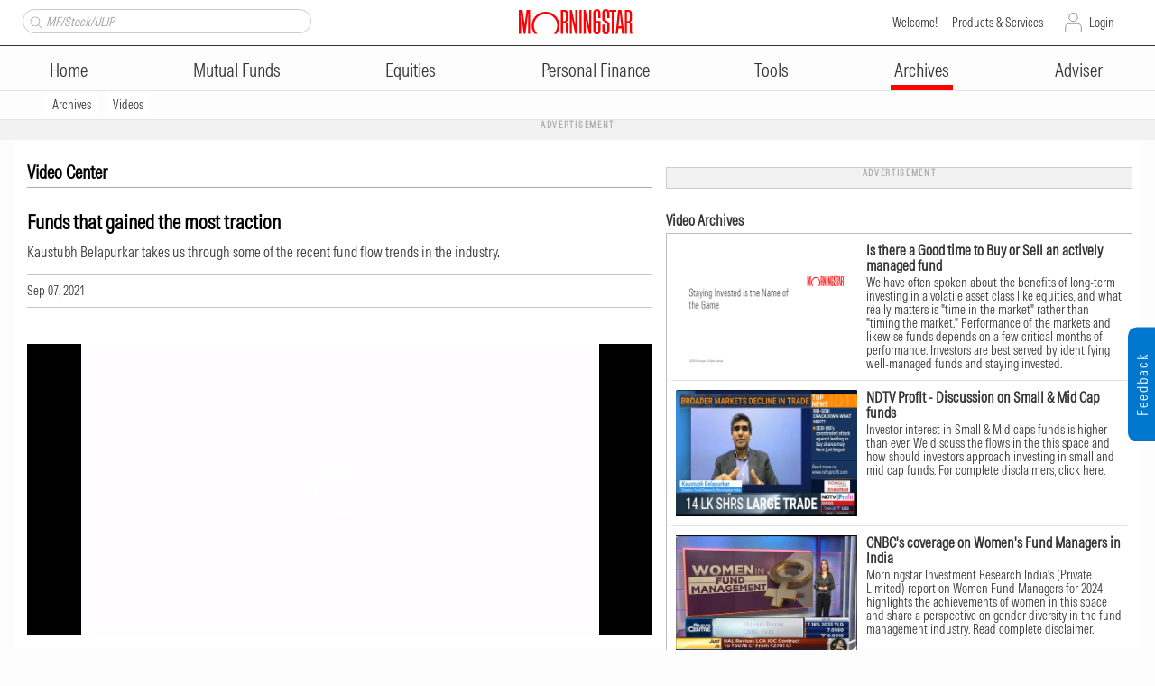

--- FILE ---
content_type: text/html; charset=utf-8
request_url: https://www.morningstar.in/videos/253/funds-that-gained-the-most-traction.aspx
body_size: 40358
content:

<!DOCTYPE html PUBLIC "-//W3C//DTD XHTML 1.0 Transitional//EN" "http://www.w3.org/TR/xhtml1/DTD/xhtml1-transitional.dtd">
<html xmlns="http://www.w3.org/1999/xhtml">
<head id="ctl00_Head1"><meta http-equiv="Content-Type" content="text/html; charset=UTF-8" /><script type="text/javascript">window.NREUM||(NREUM={});NREUM.info = {"beacon":"bam.nr-data.net","errorBeacon":"bam.nr-data.net","licenseKey":"NRBR-b46db06d3b82641c1f7","applicationID":"1202504235","transactionName":"MgNRYhQEDEsFAhYLXwtJcmU2ShRRAAQNER8TD1dTCRZMWRcRGg==","queueTime":0,"applicationTime":37,"agent":"","atts":""}</script><script type="text/javascript">(window.NREUM||(NREUM={})).init={privacy:{cookies_enabled:true},ajax:{deny_list:["bam.nr-data.net"]},feature_flags:["soft_nav"],distributed_tracing:{enabled:true}};(window.NREUM||(NREUM={})).loader_config={agentID:"1385996637",accountID:"1526825",trustKey:"35894",xpid:"VQMFV15RDRABVlFQAgEDVFcE",licenseKey:"NRBR-b46db06d3b82641c1f7",applicationID:"1202504235",browserID:"1385996637"};;/*! For license information please see nr-loader-spa-1.308.0.min.js.LICENSE.txt */
(()=>{var e,t,r={384:(e,t,r)=>{"use strict";r.d(t,{NT:()=>a,US:()=>u,Zm:()=>o,bQ:()=>d,dV:()=>c,pV:()=>l});var n=r(6154),i=r(1863),s=r(1910);const a={beacon:"bam.nr-data.net",errorBeacon:"bam.nr-data.net"};function o(){return n.gm.NREUM||(n.gm.NREUM={}),void 0===n.gm.newrelic&&(n.gm.newrelic=n.gm.NREUM),n.gm.NREUM}function c(){let e=o();return e.o||(e.o={ST:n.gm.setTimeout,SI:n.gm.setImmediate||n.gm.setInterval,CT:n.gm.clearTimeout,XHR:n.gm.XMLHttpRequest,REQ:n.gm.Request,EV:n.gm.Event,PR:n.gm.Promise,MO:n.gm.MutationObserver,FETCH:n.gm.fetch,WS:n.gm.WebSocket},(0,s.i)(...Object.values(e.o))),e}function d(e,t){let r=o();r.initializedAgents??={},t.initializedAt={ms:(0,i.t)(),date:new Date},r.initializedAgents[e]=t}function u(e,t){o()[e]=t}function l(){return function(){let e=o();const t=e.info||{};e.info={beacon:a.beacon,errorBeacon:a.errorBeacon,...t}}(),function(){let e=o();const t=e.init||{};e.init={...t}}(),c(),function(){let e=o();const t=e.loader_config||{};e.loader_config={...t}}(),o()}},782:(e,t,r)=>{"use strict";r.d(t,{T:()=>n});const n=r(860).K7.pageViewTiming},860:(e,t,r)=>{"use strict";r.d(t,{$J:()=>u,K7:()=>c,P3:()=>d,XX:()=>i,Yy:()=>o,df:()=>s,qY:()=>n,v4:()=>a});const n="events",i="jserrors",s="browser/blobs",a="rum",o="browser/logs",c={ajax:"ajax",genericEvents:"generic_events",jserrors:i,logging:"logging",metrics:"metrics",pageAction:"page_action",pageViewEvent:"page_view_event",pageViewTiming:"page_view_timing",sessionReplay:"session_replay",sessionTrace:"session_trace",softNav:"soft_navigations",spa:"spa"},d={[c.pageViewEvent]:1,[c.pageViewTiming]:2,[c.metrics]:3,[c.jserrors]:4,[c.spa]:5,[c.ajax]:6,[c.sessionTrace]:7,[c.softNav]:8,[c.sessionReplay]:9,[c.logging]:10,[c.genericEvents]:11},u={[c.pageViewEvent]:a,[c.pageViewTiming]:n,[c.ajax]:n,[c.spa]:n,[c.softNav]:n,[c.metrics]:i,[c.jserrors]:i,[c.sessionTrace]:s,[c.sessionReplay]:s,[c.logging]:o,[c.genericEvents]:"ins"}},944:(e,t,r)=>{"use strict";r.d(t,{R:()=>i});var n=r(3241);function i(e,t){"function"==typeof console.debug&&(console.debug("New Relic Warning: https://github.com/newrelic/newrelic-browser-agent/blob/main/docs/warning-codes.md#".concat(e),t),(0,n.W)({agentIdentifier:null,drained:null,type:"data",name:"warn",feature:"warn",data:{code:e,secondary:t}}))}},993:(e,t,r)=>{"use strict";r.d(t,{A$:()=>s,ET:()=>a,TZ:()=>o,p_:()=>i});var n=r(860);const i={ERROR:"ERROR",WARN:"WARN",INFO:"INFO",DEBUG:"DEBUG",TRACE:"TRACE"},s={OFF:0,ERROR:1,WARN:2,INFO:3,DEBUG:4,TRACE:5},a="log",o=n.K7.logging},1541:(e,t,r)=>{"use strict";r.d(t,{U:()=>i,f:()=>n});const n={MFE:"MFE",BA:"BA"};function i(e,t){if(2!==t?.harvestEndpointVersion)return{};const r=t.agentRef.runtime.appMetadata.agents[0].entityGuid;return e?{"source.id":e.id,"source.name":e.name,"source.type":e.type,"parent.id":e.parent?.id||r,"parent.type":e.parent?.type||n.BA}:{"entity.guid":r,appId:t.agentRef.info.applicationID}}},1687:(e,t,r)=>{"use strict";r.d(t,{Ak:()=>d,Ze:()=>h,x3:()=>u});var n=r(3241),i=r(7836),s=r(3606),a=r(860),o=r(2646);const c={};function d(e,t){const r={staged:!1,priority:a.P3[t]||0};l(e),c[e].get(t)||c[e].set(t,r)}function u(e,t){e&&c[e]&&(c[e].get(t)&&c[e].delete(t),p(e,t,!1),c[e].size&&f(e))}function l(e){if(!e)throw new Error("agentIdentifier required");c[e]||(c[e]=new Map)}function h(e="",t="feature",r=!1){if(l(e),!e||!c[e].get(t)||r)return p(e,t);c[e].get(t).staged=!0,f(e)}function f(e){const t=Array.from(c[e]);t.every(([e,t])=>t.staged)&&(t.sort((e,t)=>e[1].priority-t[1].priority),t.forEach(([t])=>{c[e].delete(t),p(e,t)}))}function p(e,t,r=!0){const a=e?i.ee.get(e):i.ee,c=s.i.handlers;if(!a.aborted&&a.backlog&&c){if((0,n.W)({agentIdentifier:e,type:"lifecycle",name:"drain",feature:t}),r){const e=a.backlog[t],r=c[t];if(r){for(let t=0;e&&t<e.length;++t)g(e[t],r);Object.entries(r).forEach(([e,t])=>{Object.values(t||{}).forEach(t=>{t[0]?.on&&t[0]?.context()instanceof o.y&&t[0].on(e,t[1])})})}}a.isolatedBacklog||delete c[t],a.backlog[t]=null,a.emit("drain-"+t,[])}}function g(e,t){var r=e[1];Object.values(t[r]||{}).forEach(t=>{var r=e[0];if(t[0]===r){var n=t[1],i=e[3],s=e[2];n.apply(i,s)}})}},1738:(e,t,r)=>{"use strict";r.d(t,{U:()=>f,Y:()=>h});var n=r(3241),i=r(9908),s=r(1863),a=r(944),o=r(5701),c=r(3969),d=r(8362),u=r(860),l=r(4261);function h(e,t,r,s){const h=s||r;!h||h[e]&&h[e]!==d.d.prototype[e]||(h[e]=function(){(0,i.p)(c.xV,["API/"+e+"/called"],void 0,u.K7.metrics,r.ee),(0,n.W)({agentIdentifier:r.agentIdentifier,drained:!!o.B?.[r.agentIdentifier],type:"data",name:"api",feature:l.Pl+e,data:{}});try{return t.apply(this,arguments)}catch(e){(0,a.R)(23,e)}})}function f(e,t,r,n,a){const o=e.info;null===r?delete o.jsAttributes[t]:o.jsAttributes[t]=r,(a||null===r)&&(0,i.p)(l.Pl+n,[(0,s.t)(),t,r],void 0,"session",e.ee)}},1741:(e,t,r)=>{"use strict";r.d(t,{W:()=>s});var n=r(944),i=r(4261);class s{#e(e,...t){if(this[e]!==s.prototype[e])return this[e](...t);(0,n.R)(35,e)}addPageAction(e,t){return this.#e(i.hG,e,t)}register(e){return this.#e(i.eY,e)}recordCustomEvent(e,t){return this.#e(i.fF,e,t)}setPageViewName(e,t){return this.#e(i.Fw,e,t)}setCustomAttribute(e,t,r){return this.#e(i.cD,e,t,r)}noticeError(e,t){return this.#e(i.o5,e,t)}setUserId(e,t=!1){return this.#e(i.Dl,e,t)}setApplicationVersion(e){return this.#e(i.nb,e)}setErrorHandler(e){return this.#e(i.bt,e)}addRelease(e,t){return this.#e(i.k6,e,t)}log(e,t){return this.#e(i.$9,e,t)}start(){return this.#e(i.d3)}finished(e){return this.#e(i.BL,e)}recordReplay(){return this.#e(i.CH)}pauseReplay(){return this.#e(i.Tb)}addToTrace(e){return this.#e(i.U2,e)}setCurrentRouteName(e){return this.#e(i.PA,e)}interaction(e){return this.#e(i.dT,e)}wrapLogger(e,t,r){return this.#e(i.Wb,e,t,r)}measure(e,t){return this.#e(i.V1,e,t)}consent(e){return this.#e(i.Pv,e)}}},1863:(e,t,r)=>{"use strict";function n(){return Math.floor(performance.now())}r.d(t,{t:()=>n})},1910:(e,t,r)=>{"use strict";r.d(t,{i:()=>s});var n=r(944);const i=new Map;function s(...e){return e.every(e=>{if(i.has(e))return i.get(e);const t="function"==typeof e?e.toString():"",r=t.includes("[native code]"),s=t.includes("nrWrapper");return r||s||(0,n.R)(64,e?.name||t),i.set(e,r),r})}},2555:(e,t,r)=>{"use strict";r.d(t,{D:()=>o,f:()=>a});var n=r(384),i=r(8122);const s={beacon:n.NT.beacon,errorBeacon:n.NT.errorBeacon,licenseKey:void 0,applicationID:void 0,sa:void 0,queueTime:void 0,applicationTime:void 0,ttGuid:void 0,user:void 0,account:void 0,product:void 0,extra:void 0,jsAttributes:{},userAttributes:void 0,atts:void 0,transactionName:void 0,tNamePlain:void 0};function a(e){try{return!!e.licenseKey&&!!e.errorBeacon&&!!e.applicationID}catch(e){return!1}}const o=e=>(0,i.a)(e,s)},2614:(e,t,r)=>{"use strict";r.d(t,{BB:()=>a,H3:()=>n,g:()=>d,iL:()=>c,tS:()=>o,uh:()=>i,wk:()=>s});const n="NRBA",i="SESSION",s=144e5,a=18e5,o={STARTED:"session-started",PAUSE:"session-pause",RESET:"session-reset",RESUME:"session-resume",UPDATE:"session-update"},c={SAME_TAB:"same-tab",CROSS_TAB:"cross-tab"},d={OFF:0,FULL:1,ERROR:2}},2646:(e,t,r)=>{"use strict";r.d(t,{y:()=>n});class n{constructor(e){this.contextId=e}}},2843:(e,t,r)=>{"use strict";r.d(t,{G:()=>s,u:()=>i});var n=r(3878);function i(e,t=!1,r,i){(0,n.DD)("visibilitychange",function(){if(t)return void("hidden"===document.visibilityState&&e());e(document.visibilityState)},r,i)}function s(e,t,r){(0,n.sp)("pagehide",e,t,r)}},3241:(e,t,r)=>{"use strict";r.d(t,{W:()=>s});var n=r(6154);const i="newrelic";function s(e={}){try{n.gm.dispatchEvent(new CustomEvent(i,{detail:e}))}catch(e){}}},3304:(e,t,r)=>{"use strict";r.d(t,{A:()=>s});var n=r(7836);const i=()=>{const e=new WeakSet;return(t,r)=>{if("object"==typeof r&&null!==r){if(e.has(r))return;e.add(r)}return r}};function s(e){try{return JSON.stringify(e,i())??""}catch(e){try{n.ee.emit("internal-error",[e])}catch(e){}return""}}},3333:(e,t,r)=>{"use strict";r.d(t,{$v:()=>u,TZ:()=>n,Xh:()=>c,Zp:()=>i,kd:()=>d,mq:()=>o,nf:()=>a,qN:()=>s});const n=r(860).K7.genericEvents,i=["auxclick","click","copy","keydown","paste","scrollend"],s=["focus","blur"],a=4,o=1e3,c=2e3,d=["PageAction","UserAction","BrowserPerformance"],u={RESOURCES:"experimental.resources",REGISTER:"register"}},3434:(e,t,r)=>{"use strict";r.d(t,{Jt:()=>s,YM:()=>d});var n=r(7836),i=r(5607);const s="nr@original:".concat(i.W),a=50;var o=Object.prototype.hasOwnProperty,c=!1;function d(e,t){return e||(e=n.ee),r.inPlace=function(e,t,n,i,s){n||(n="");const a="-"===n.charAt(0);for(let o=0;o<t.length;o++){const c=t[o],d=e[c];l(d)||(e[c]=r(d,a?c+n:n,i,c,s))}},r.flag=s,r;function r(t,r,n,c,d){return l(t)?t:(r||(r=""),nrWrapper[s]=t,function(e,t,r){if(Object.defineProperty&&Object.keys)try{return Object.keys(e).forEach(function(r){Object.defineProperty(t,r,{get:function(){return e[r]},set:function(t){return e[r]=t,t}})}),t}catch(e){u([e],r)}for(var n in e)o.call(e,n)&&(t[n]=e[n])}(t,nrWrapper,e),nrWrapper);function nrWrapper(){var s,o,l,h;let f;try{o=this,s=[...arguments],l="function"==typeof n?n(s,o):n||{}}catch(t){u([t,"",[s,o,c],l],e)}i(r+"start",[s,o,c],l,d);const p=performance.now();let g;try{return h=t.apply(o,s),g=performance.now(),h}catch(e){throw g=performance.now(),i(r+"err",[s,o,e],l,d),f=e,f}finally{const e=g-p,t={start:p,end:g,duration:e,isLongTask:e>=a,methodName:c,thrownError:f};t.isLongTask&&i("long-task",[t,o],l,d),i(r+"end",[s,o,h],l,d)}}}function i(r,n,i,s){if(!c||t){var a=c;c=!0;try{e.emit(r,n,i,t,s)}catch(t){u([t,r,n,i],e)}c=a}}}function u(e,t){t||(t=n.ee);try{t.emit("internal-error",e)}catch(e){}}function l(e){return!(e&&"function"==typeof e&&e.apply&&!e[s])}},3606:(e,t,r)=>{"use strict";r.d(t,{i:()=>s});var n=r(9908);s.on=a;var i=s.handlers={};function s(e,t,r,s){a(s||n.d,i,e,t,r)}function a(e,t,r,i,s){s||(s="feature"),e||(e=n.d);var a=t[s]=t[s]||{};(a[r]=a[r]||[]).push([e,i])}},3738:(e,t,r)=>{"use strict";r.d(t,{He:()=>i,Kp:()=>o,Lc:()=>d,Rz:()=>u,TZ:()=>n,bD:()=>s,d3:()=>a,jx:()=>l,sl:()=>h,uP:()=>c});const n=r(860).K7.sessionTrace,i="bstResource",s="resource",a="-start",o="-end",c="fn"+a,d="fn"+o,u="pushState",l=1e3,h=3e4},3785:(e,t,r)=>{"use strict";r.d(t,{R:()=>c,b:()=>d});var n=r(9908),i=r(1863),s=r(860),a=r(3969),o=r(993);function c(e,t,r={},c=o.p_.INFO,d=!0,u,l=(0,i.t)()){(0,n.p)(a.xV,["API/logging/".concat(c.toLowerCase(),"/called")],void 0,s.K7.metrics,e),(0,n.p)(o.ET,[l,t,r,c,d,u],void 0,s.K7.logging,e)}function d(e){return"string"==typeof e&&Object.values(o.p_).some(t=>t===e.toUpperCase().trim())}},3878:(e,t,r)=>{"use strict";function n(e,t){return{capture:e,passive:!1,signal:t}}function i(e,t,r=!1,i){window.addEventListener(e,t,n(r,i))}function s(e,t,r=!1,i){document.addEventListener(e,t,n(r,i))}r.d(t,{DD:()=>s,jT:()=>n,sp:()=>i})},3962:(e,t,r)=>{"use strict";r.d(t,{AM:()=>a,O2:()=>l,OV:()=>s,Qu:()=>h,TZ:()=>c,ih:()=>f,pP:()=>o,t1:()=>u,tC:()=>i,wD:()=>d});var n=r(860);const i=["click","keydown","submit"],s="popstate",a="api",o="initialPageLoad",c=n.K7.softNav,d=5e3,u=500,l={INITIAL_PAGE_LOAD:"",ROUTE_CHANGE:1,UNSPECIFIED:2},h={INTERACTION:1,AJAX:2,CUSTOM_END:3,CUSTOM_TRACER:4},f={IP:"in progress",PF:"pending finish",FIN:"finished",CAN:"cancelled"}},3969:(e,t,r)=>{"use strict";r.d(t,{TZ:()=>n,XG:()=>o,rs:()=>i,xV:()=>a,z_:()=>s});const n=r(860).K7.metrics,i="sm",s="cm",a="storeSupportabilityMetrics",o="storeEventMetrics"},4234:(e,t,r)=>{"use strict";r.d(t,{W:()=>s});var n=r(7836),i=r(1687);class s{constructor(e,t){this.agentIdentifier=e,this.ee=n.ee.get(e),this.featureName=t,this.blocked=!1}deregisterDrain(){(0,i.x3)(this.agentIdentifier,this.featureName)}}},4261:(e,t,r)=>{"use strict";r.d(t,{$9:()=>u,BL:()=>c,CH:()=>p,Dl:()=>R,Fw:()=>w,PA:()=>v,Pl:()=>n,Pv:()=>A,Tb:()=>h,U2:()=>a,V1:()=>E,Wb:()=>T,bt:()=>y,cD:()=>b,d3:()=>x,dT:()=>d,eY:()=>g,fF:()=>f,hG:()=>s,hw:()=>i,k6:()=>o,nb:()=>m,o5:()=>l});const n="api-",i=n+"ixn-",s="addPageAction",a="addToTrace",o="addRelease",c="finished",d="interaction",u="log",l="noticeError",h="pauseReplay",f="recordCustomEvent",p="recordReplay",g="register",m="setApplicationVersion",v="setCurrentRouteName",b="setCustomAttribute",y="setErrorHandler",w="setPageViewName",R="setUserId",x="start",T="wrapLogger",E="measure",A="consent"},5205:(e,t,r)=>{"use strict";r.d(t,{j:()=>S});var n=r(384),i=r(1741);var s=r(2555),a=r(3333);const o=e=>{if(!e||"string"!=typeof e)return!1;try{document.createDocumentFragment().querySelector(e)}catch{return!1}return!0};var c=r(2614),d=r(944),u=r(8122);const l="[data-nr-mask]",h=e=>(0,u.a)(e,(()=>{const e={feature_flags:[],experimental:{allow_registered_children:!1,resources:!1},mask_selector:"*",block_selector:"[data-nr-block]",mask_input_options:{color:!1,date:!1,"datetime-local":!1,email:!1,month:!1,number:!1,range:!1,search:!1,tel:!1,text:!1,time:!1,url:!1,week:!1,textarea:!1,select:!1,password:!0}};return{ajax:{deny_list:void 0,block_internal:!0,enabled:!0,autoStart:!0},api:{get allow_registered_children(){return e.feature_flags.includes(a.$v.REGISTER)||e.experimental.allow_registered_children},set allow_registered_children(t){e.experimental.allow_registered_children=t},duplicate_registered_data:!1},browser_consent_mode:{enabled:!1},distributed_tracing:{enabled:void 0,exclude_newrelic_header:void 0,cors_use_newrelic_header:void 0,cors_use_tracecontext_headers:void 0,allowed_origins:void 0},get feature_flags(){return e.feature_flags},set feature_flags(t){e.feature_flags=t},generic_events:{enabled:!0,autoStart:!0},harvest:{interval:30},jserrors:{enabled:!0,autoStart:!0},logging:{enabled:!0,autoStart:!0},metrics:{enabled:!0,autoStart:!0},obfuscate:void 0,page_action:{enabled:!0},page_view_event:{enabled:!0,autoStart:!0},page_view_timing:{enabled:!0,autoStart:!0},performance:{capture_marks:!1,capture_measures:!1,capture_detail:!0,resources:{get enabled(){return e.feature_flags.includes(a.$v.RESOURCES)||e.experimental.resources},set enabled(t){e.experimental.resources=t},asset_types:[],first_party_domains:[],ignore_newrelic:!0}},privacy:{cookies_enabled:!0},proxy:{assets:void 0,beacon:void 0},session:{expiresMs:c.wk,inactiveMs:c.BB},session_replay:{autoStart:!0,enabled:!1,preload:!1,sampling_rate:10,error_sampling_rate:100,collect_fonts:!1,inline_images:!1,fix_stylesheets:!0,mask_all_inputs:!0,get mask_text_selector(){return e.mask_selector},set mask_text_selector(t){o(t)?e.mask_selector="".concat(t,",").concat(l):""===t||null===t?e.mask_selector=l:(0,d.R)(5,t)},get block_class(){return"nr-block"},get ignore_class(){return"nr-ignore"},get mask_text_class(){return"nr-mask"},get block_selector(){return e.block_selector},set block_selector(t){o(t)?e.block_selector+=",".concat(t):""!==t&&(0,d.R)(6,t)},get mask_input_options(){return e.mask_input_options},set mask_input_options(t){t&&"object"==typeof t?e.mask_input_options={...t,password:!0}:(0,d.R)(7,t)}},session_trace:{enabled:!0,autoStart:!0},soft_navigations:{enabled:!0,autoStart:!0},spa:{enabled:!0,autoStart:!0},ssl:void 0,user_actions:{enabled:!0,elementAttributes:["id","className","tagName","type"]}}})());var f=r(6154),p=r(9324);let g=0;const m={buildEnv:p.F3,distMethod:p.Xs,version:p.xv,originTime:f.WN},v={consented:!1},b={appMetadata:{},get consented(){return this.session?.state?.consent||v.consented},set consented(e){v.consented=e},customTransaction:void 0,denyList:void 0,disabled:!1,harvester:void 0,isolatedBacklog:!1,isRecording:!1,loaderType:void 0,maxBytes:3e4,obfuscator:void 0,onerror:void 0,ptid:void 0,releaseIds:{},session:void 0,timeKeeper:void 0,registeredEntities:[],jsAttributesMetadata:{bytes:0},get harvestCount(){return++g}},y=e=>{const t=(0,u.a)(e,b),r=Object.keys(m).reduce((e,t)=>(e[t]={value:m[t],writable:!1,configurable:!0,enumerable:!0},e),{});return Object.defineProperties(t,r)};var w=r(5701);const R=e=>{const t=e.startsWith("http");e+="/",r.p=t?e:"https://"+e};var x=r(7836),T=r(3241);const E={accountID:void 0,trustKey:void 0,agentID:void 0,licenseKey:void 0,applicationID:void 0,xpid:void 0},A=e=>(0,u.a)(e,E),_=new Set;function S(e,t={},r,a){let{init:o,info:c,loader_config:d,runtime:u={},exposed:l=!0}=t;if(!c){const e=(0,n.pV)();o=e.init,c=e.info,d=e.loader_config}e.init=h(o||{}),e.loader_config=A(d||{}),c.jsAttributes??={},f.bv&&(c.jsAttributes.isWorker=!0),e.info=(0,s.D)(c);const p=e.init,g=[c.beacon,c.errorBeacon];_.has(e.agentIdentifier)||(p.proxy.assets&&(R(p.proxy.assets),g.push(p.proxy.assets)),p.proxy.beacon&&g.push(p.proxy.beacon),e.beacons=[...g],function(e){const t=(0,n.pV)();Object.getOwnPropertyNames(i.W.prototype).forEach(r=>{const n=i.W.prototype[r];if("function"!=typeof n||"constructor"===n)return;let s=t[r];e[r]&&!1!==e.exposed&&"micro-agent"!==e.runtime?.loaderType&&(t[r]=(...t)=>{const n=e[r](...t);return s?s(...t):n})})}(e),(0,n.US)("activatedFeatures",w.B)),u.denyList=[...p.ajax.deny_list||[],...p.ajax.block_internal?g:[]],u.ptid=e.agentIdentifier,u.loaderType=r,e.runtime=y(u),_.has(e.agentIdentifier)||(e.ee=x.ee.get(e.agentIdentifier),e.exposed=l,(0,T.W)({agentIdentifier:e.agentIdentifier,drained:!!w.B?.[e.agentIdentifier],type:"lifecycle",name:"initialize",feature:void 0,data:e.config})),_.add(e.agentIdentifier)}},5270:(e,t,r)=>{"use strict";r.d(t,{Aw:()=>a,SR:()=>s,rF:()=>o});var n=r(384),i=r(7767);function s(e){return!!(0,n.dV)().o.MO&&(0,i.V)(e)&&!0===e?.session_trace.enabled}function a(e){return!0===e?.session_replay.preload&&s(e)}function o(e,t){try{if("string"==typeof t?.type){if("password"===t.type.toLowerCase())return"*".repeat(e?.length||0);if(void 0!==t?.dataset?.nrUnmask||t?.classList?.contains("nr-unmask"))return e}}catch(e){}return"string"==typeof e?e.replace(/[\S]/g,"*"):"*".repeat(e?.length||0)}},5289:(e,t,r)=>{"use strict";r.d(t,{GG:()=>a,Qr:()=>c,sB:()=>o});var n=r(3878),i=r(6389);function s(){return"undefined"==typeof document||"complete"===document.readyState}function a(e,t){if(s())return e();const r=(0,i.J)(e),a=setInterval(()=>{s()&&(clearInterval(a),r())},500);(0,n.sp)("load",r,t)}function o(e){if(s())return e();(0,n.DD)("DOMContentLoaded",e)}function c(e){if(s())return e();(0,n.sp)("popstate",e)}},5607:(e,t,r)=>{"use strict";r.d(t,{W:()=>n});const n=(0,r(9566).bz)()},5701:(e,t,r)=>{"use strict";r.d(t,{B:()=>s,t:()=>a});var n=r(3241);const i=new Set,s={};function a(e,t){const r=t.agentIdentifier;s[r]??={},e&&"object"==typeof e&&(i.has(r)||(t.ee.emit("rumresp",[e]),s[r]=e,i.add(r),(0,n.W)({agentIdentifier:r,loaded:!0,drained:!0,type:"lifecycle",name:"load",feature:void 0,data:e})))}},6154:(e,t,r)=>{"use strict";r.d(t,{OF:()=>d,RI:()=>i,WN:()=>h,bv:()=>s,eN:()=>f,gm:()=>a,lR:()=>l,m:()=>c,mw:()=>o,sb:()=>u});var n=r(1863);const i="undefined"!=typeof window&&!!window.document,s="undefined"!=typeof WorkerGlobalScope&&("undefined"!=typeof self&&self instanceof WorkerGlobalScope&&self.navigator instanceof WorkerNavigator||"undefined"!=typeof globalThis&&globalThis instanceof WorkerGlobalScope&&globalThis.navigator instanceof WorkerNavigator),a=i?window:"undefined"!=typeof WorkerGlobalScope&&("undefined"!=typeof self&&self instanceof WorkerGlobalScope&&self||"undefined"!=typeof globalThis&&globalThis instanceof WorkerGlobalScope&&globalThis),o=Boolean("hidden"===a?.document?.visibilityState),c=""+a?.location,d=/iPad|iPhone|iPod/.test(a.navigator?.userAgent),u=d&&"undefined"==typeof SharedWorker,l=(()=>{const e=a.navigator?.userAgent?.match(/Firefox[/\s](\d+\.\d+)/);return Array.isArray(e)&&e.length>=2?+e[1]:0})(),h=Date.now()-(0,n.t)(),f=()=>"undefined"!=typeof PerformanceNavigationTiming&&a?.performance?.getEntriesByType("navigation")?.[0]?.responseStart},6344:(e,t,r)=>{"use strict";r.d(t,{BB:()=>u,Qb:()=>l,TZ:()=>i,Ug:()=>a,Vh:()=>s,_s:()=>o,bc:()=>d,yP:()=>c});var n=r(2614);const i=r(860).K7.sessionReplay,s="errorDuringReplay",a=.12,o={DomContentLoaded:0,Load:1,FullSnapshot:2,IncrementalSnapshot:3,Meta:4,Custom:5},c={[n.g.ERROR]:15e3,[n.g.FULL]:3e5,[n.g.OFF]:0},d={RESET:{message:"Session was reset",sm:"Reset"},IMPORT:{message:"Recorder failed to import",sm:"Import"},TOO_MANY:{message:"429: Too Many Requests",sm:"Too-Many"},TOO_BIG:{message:"Payload was too large",sm:"Too-Big"},CROSS_TAB:{message:"Session Entity was set to OFF on another tab",sm:"Cross-Tab"},ENTITLEMENTS:{message:"Session Replay is not allowed and will not be started",sm:"Entitlement"}},u=5e3,l={API:"api",RESUME:"resume",SWITCH_TO_FULL:"switchToFull",INITIALIZE:"initialize",PRELOAD:"preload"}},6389:(e,t,r)=>{"use strict";function n(e,t=500,r={}){const n=r?.leading||!1;let i;return(...r)=>{n&&void 0===i&&(e.apply(this,r),i=setTimeout(()=>{i=clearTimeout(i)},t)),n||(clearTimeout(i),i=setTimeout(()=>{e.apply(this,r)},t))}}function i(e){let t=!1;return(...r)=>{t||(t=!0,e.apply(this,r))}}r.d(t,{J:()=>i,s:()=>n})},6630:(e,t,r)=>{"use strict";r.d(t,{T:()=>n});const n=r(860).K7.pageViewEvent},6774:(e,t,r)=>{"use strict";r.d(t,{T:()=>n});const n=r(860).K7.jserrors},7295:(e,t,r)=>{"use strict";r.d(t,{Xv:()=>a,gX:()=>i,iW:()=>s});var n=[];function i(e){if(!e||s(e))return!1;if(0===n.length)return!0;if("*"===n[0].hostname)return!1;for(var t=0;t<n.length;t++){var r=n[t];if(r.hostname.test(e.hostname)&&r.pathname.test(e.pathname))return!1}return!0}function s(e){return void 0===e.hostname}function a(e){if(n=[],e&&e.length)for(var t=0;t<e.length;t++){let r=e[t];if(!r)continue;if("*"===r)return void(n=[{hostname:"*"}]);0===r.indexOf("http://")?r=r.substring(7):0===r.indexOf("https://")&&(r=r.substring(8));const i=r.indexOf("/");let s,a;i>0?(s=r.substring(0,i),a=r.substring(i)):(s=r,a="*");let[c]=s.split(":");n.push({hostname:o(c),pathname:o(a,!0)})}}function o(e,t=!1){const r=e.replace(/[.+?^${}()|[\]\\]/g,e=>"\\"+e).replace(/\*/g,".*?");return new RegExp((t?"^":"")+r+"$")}},7485:(e,t,r)=>{"use strict";r.d(t,{D:()=>i});var n=r(6154);function i(e){if(0===(e||"").indexOf("data:"))return{protocol:"data"};try{const t=new URL(e,location.href),r={port:t.port,hostname:t.hostname,pathname:t.pathname,search:t.search,protocol:t.protocol.slice(0,t.protocol.indexOf(":")),sameOrigin:t.protocol===n.gm?.location?.protocol&&t.host===n.gm?.location?.host};return r.port&&""!==r.port||("http:"===t.protocol&&(r.port="80"),"https:"===t.protocol&&(r.port="443")),r.pathname&&""!==r.pathname?r.pathname.startsWith("/")||(r.pathname="/".concat(r.pathname)):r.pathname="/",r}catch(e){return{}}}},7699:(e,t,r)=>{"use strict";r.d(t,{It:()=>s,KC:()=>o,No:()=>i,qh:()=>a});var n=r(860);const i=16e3,s=1e6,a="SESSION_ERROR",o={[n.K7.logging]:!0,[n.K7.genericEvents]:!1,[n.K7.jserrors]:!1,[n.K7.ajax]:!1}},7767:(e,t,r)=>{"use strict";r.d(t,{V:()=>i});var n=r(6154);const i=e=>n.RI&&!0===e?.privacy.cookies_enabled},7836:(e,t,r)=>{"use strict";r.d(t,{P:()=>o,ee:()=>c});var n=r(384),i=r(8990),s=r(2646),a=r(5607);const o="nr@context:".concat(a.W),c=function e(t,r){var n={},a={},u={},l=!1;try{l=16===r.length&&d.initializedAgents?.[r]?.runtime.isolatedBacklog}catch(e){}var h={on:p,addEventListener:p,removeEventListener:function(e,t){var r=n[e];if(!r)return;for(var i=0;i<r.length;i++)r[i]===t&&r.splice(i,1)},emit:function(e,r,n,i,s){!1!==s&&(s=!0);if(c.aborted&&!i)return;t&&s&&t.emit(e,r,n);var o=f(n);g(e).forEach(e=>{e.apply(o,r)});var d=v()[a[e]];d&&d.push([h,e,r,o]);return o},get:m,listeners:g,context:f,buffer:function(e,t){const r=v();if(t=t||"feature",h.aborted)return;Object.entries(e||{}).forEach(([e,n])=>{a[n]=t,t in r||(r[t]=[])})},abort:function(){h._aborted=!0,Object.keys(h.backlog).forEach(e=>{delete h.backlog[e]})},isBuffering:function(e){return!!v()[a[e]]},debugId:r,backlog:l?{}:t&&"object"==typeof t.backlog?t.backlog:{},isolatedBacklog:l};return Object.defineProperty(h,"aborted",{get:()=>{let e=h._aborted||!1;return e||(t&&(e=t.aborted),e)}}),h;function f(e){return e&&e instanceof s.y?e:e?(0,i.I)(e,o,()=>new s.y(o)):new s.y(o)}function p(e,t){n[e]=g(e).concat(t)}function g(e){return n[e]||[]}function m(t){return u[t]=u[t]||e(h,t)}function v(){return h.backlog}}(void 0,"globalEE"),d=(0,n.Zm)();d.ee||(d.ee=c)},8122:(e,t,r)=>{"use strict";r.d(t,{a:()=>i});var n=r(944);function i(e,t){try{if(!e||"object"!=typeof e)return(0,n.R)(3);if(!t||"object"!=typeof t)return(0,n.R)(4);const r=Object.create(Object.getPrototypeOf(t),Object.getOwnPropertyDescriptors(t)),s=0===Object.keys(r).length?e:r;for(let a in s)if(void 0!==e[a])try{if(null===e[a]){r[a]=null;continue}Array.isArray(e[a])&&Array.isArray(t[a])?r[a]=Array.from(new Set([...e[a],...t[a]])):"object"==typeof e[a]&&"object"==typeof t[a]?r[a]=i(e[a],t[a]):r[a]=e[a]}catch(e){r[a]||(0,n.R)(1,e)}return r}catch(e){(0,n.R)(2,e)}}},8139:(e,t,r)=>{"use strict";r.d(t,{u:()=>h});var n=r(7836),i=r(3434),s=r(8990),a=r(6154);const o={},c=a.gm.XMLHttpRequest,d="addEventListener",u="removeEventListener",l="nr@wrapped:".concat(n.P);function h(e){var t=function(e){return(e||n.ee).get("events")}(e);if(o[t.debugId]++)return t;o[t.debugId]=1;var r=(0,i.YM)(t,!0);function h(e){r.inPlace(e,[d,u],"-",p)}function p(e,t){return e[1]}return"getPrototypeOf"in Object&&(a.RI&&f(document,h),c&&f(c.prototype,h),f(a.gm,h)),t.on(d+"-start",function(e,t){var n=e[1];if(null!==n&&("function"==typeof n||"object"==typeof n)&&"newrelic"!==e[0]){var i=(0,s.I)(n,l,function(){var e={object:function(){if("function"!=typeof n.handleEvent)return;return n.handleEvent.apply(n,arguments)},function:n}[typeof n];return e?r(e,"fn-",null,e.name||"anonymous"):n});this.wrapped=e[1]=i}}),t.on(u+"-start",function(e){e[1]=this.wrapped||e[1]}),t}function f(e,t,...r){let n=e;for(;"object"==typeof n&&!Object.prototype.hasOwnProperty.call(n,d);)n=Object.getPrototypeOf(n);n&&t(n,...r)}},8362:(e,t,r)=>{"use strict";r.d(t,{d:()=>s});var n=r(9566),i=r(1741);class s extends i.W{agentIdentifier=(0,n.LA)(16)}},8374:(e,t,r)=>{r.nc=(()=>{try{return document?.currentScript?.nonce}catch(e){}return""})()},8990:(e,t,r)=>{"use strict";r.d(t,{I:()=>i});var n=Object.prototype.hasOwnProperty;function i(e,t,r){if(n.call(e,t))return e[t];var i=r();if(Object.defineProperty&&Object.keys)try{return Object.defineProperty(e,t,{value:i,writable:!0,enumerable:!1}),i}catch(e){}return e[t]=i,i}},9119:(e,t,r)=>{"use strict";r.d(t,{L:()=>s});var n=/([^?#]*)[^#]*(#[^?]*|$).*/,i=/([^?#]*)().*/;function s(e,t){return e?e.replace(t?n:i,"$1$2"):e}},9300:(e,t,r)=>{"use strict";r.d(t,{T:()=>n});const n=r(860).K7.ajax},9324:(e,t,r)=>{"use strict";r.d(t,{AJ:()=>a,F3:()=>i,Xs:()=>s,Yq:()=>o,xv:()=>n});const n="1.308.0",i="PROD",s="CDN",a="@newrelic/rrweb",o="1.0.1"},9566:(e,t,r)=>{"use strict";r.d(t,{LA:()=>o,ZF:()=>c,bz:()=>a,el:()=>d});var n=r(6154);const i="xxxxxxxx-xxxx-4xxx-yxxx-xxxxxxxxxxxx";function s(e,t){return e?15&e[t]:16*Math.random()|0}function a(){const e=n.gm?.crypto||n.gm?.msCrypto;let t,r=0;return e&&e.getRandomValues&&(t=e.getRandomValues(new Uint8Array(30))),i.split("").map(e=>"x"===e?s(t,r++).toString(16):"y"===e?(3&s()|8).toString(16):e).join("")}function o(e){const t=n.gm?.crypto||n.gm?.msCrypto;let r,i=0;t&&t.getRandomValues&&(r=t.getRandomValues(new Uint8Array(e)));const a=[];for(var o=0;o<e;o++)a.push(s(r,i++).toString(16));return a.join("")}function c(){return o(16)}function d(){return o(32)}},9908:(e,t,r)=>{"use strict";r.d(t,{d:()=>n,p:()=>i});var n=r(7836).ee.get("handle");function i(e,t,r,i,s){s?(s.buffer([e],i),s.emit(e,t,r)):(n.buffer([e],i),n.emit(e,t,r))}}},n={};function i(e){var t=n[e];if(void 0!==t)return t.exports;var s=n[e]={exports:{}};return r[e](s,s.exports,i),s.exports}i.m=r,i.d=(e,t)=>{for(var r in t)i.o(t,r)&&!i.o(e,r)&&Object.defineProperty(e,r,{enumerable:!0,get:t[r]})},i.f={},i.e=e=>Promise.all(Object.keys(i.f).reduce((t,r)=>(i.f[r](e,t),t),[])),i.u=e=>({212:"nr-spa-compressor",249:"nr-spa-recorder",478:"nr-spa"}[e]+"-1.308.0.min.js"),i.o=(e,t)=>Object.prototype.hasOwnProperty.call(e,t),e={},t="NRBA-1.308.0.PROD:",i.l=(r,n,s,a)=>{if(e[r])e[r].push(n);else{var o,c;if(void 0!==s)for(var d=document.getElementsByTagName("script"),u=0;u<d.length;u++){var l=d[u];if(l.getAttribute("src")==r||l.getAttribute("data-webpack")==t+s){o=l;break}}if(!o){c=!0;var h={478:"sha512-RSfSVnmHk59T/uIPbdSE0LPeqcEdF4/+XhfJdBuccH5rYMOEZDhFdtnh6X6nJk7hGpzHd9Ujhsy7lZEz/ORYCQ==",249:"sha512-ehJXhmntm85NSqW4MkhfQqmeKFulra3klDyY0OPDUE+sQ3GokHlPh1pmAzuNy//3j4ac6lzIbmXLvGQBMYmrkg==",212:"sha512-B9h4CR46ndKRgMBcK+j67uSR2RCnJfGefU+A7FrgR/k42ovXy5x/MAVFiSvFxuVeEk/pNLgvYGMp1cBSK/G6Fg=="};(o=document.createElement("script")).charset="utf-8",i.nc&&o.setAttribute("nonce",i.nc),o.setAttribute("data-webpack",t+s),o.src=r,0!==o.src.indexOf(window.location.origin+"/")&&(o.crossOrigin="anonymous"),h[a]&&(o.integrity=h[a])}e[r]=[n];var f=(t,n)=>{o.onerror=o.onload=null,clearTimeout(p);var i=e[r];if(delete e[r],o.parentNode&&o.parentNode.removeChild(o),i&&i.forEach(e=>e(n)),t)return t(n)},p=setTimeout(f.bind(null,void 0,{type:"timeout",target:o}),12e4);o.onerror=f.bind(null,o.onerror),o.onload=f.bind(null,o.onload),c&&document.head.appendChild(o)}},i.r=e=>{"undefined"!=typeof Symbol&&Symbol.toStringTag&&Object.defineProperty(e,Symbol.toStringTag,{value:"Module"}),Object.defineProperty(e,"__esModule",{value:!0})},i.p="https://js-agent.newrelic.com/",(()=>{var e={38:0,788:0};i.f.j=(t,r)=>{var n=i.o(e,t)?e[t]:void 0;if(0!==n)if(n)r.push(n[2]);else{var s=new Promise((r,i)=>n=e[t]=[r,i]);r.push(n[2]=s);var a=i.p+i.u(t),o=new Error;i.l(a,r=>{if(i.o(e,t)&&(0!==(n=e[t])&&(e[t]=void 0),n)){var s=r&&("load"===r.type?"missing":r.type),a=r&&r.target&&r.target.src;o.message="Loading chunk "+t+" failed: ("+s+": "+a+")",o.name="ChunkLoadError",o.type=s,o.request=a,n[1](o)}},"chunk-"+t,t)}};var t=(t,r)=>{var n,s,[a,o,c]=r,d=0;if(a.some(t=>0!==e[t])){for(n in o)i.o(o,n)&&(i.m[n]=o[n]);if(c)c(i)}for(t&&t(r);d<a.length;d++)s=a[d],i.o(e,s)&&e[s]&&e[s][0](),e[s]=0},r=self["webpackChunk:NRBA-1.308.0.PROD"]=self["webpackChunk:NRBA-1.308.0.PROD"]||[];r.forEach(t.bind(null,0)),r.push=t.bind(null,r.push.bind(r))})(),(()=>{"use strict";i(8374);var e=i(8362),t=i(860);const r=Object.values(t.K7);var n=i(5205);var s=i(9908),a=i(1863),o=i(4261),c=i(1738);var d=i(1687),u=i(4234),l=i(5289),h=i(6154),f=i(944),p=i(5270),g=i(7767),m=i(6389),v=i(7699);class b extends u.W{constructor(e,t){super(e.agentIdentifier,t),this.agentRef=e,this.abortHandler=void 0,this.featAggregate=void 0,this.loadedSuccessfully=void 0,this.onAggregateImported=new Promise(e=>{this.loadedSuccessfully=e}),this.deferred=Promise.resolve(),!1===e.init[this.featureName].autoStart?this.deferred=new Promise((t,r)=>{this.ee.on("manual-start-all",(0,m.J)(()=>{(0,d.Ak)(e.agentIdentifier,this.featureName),t()}))}):(0,d.Ak)(e.agentIdentifier,t)}importAggregator(e,t,r={}){if(this.featAggregate)return;const n=async()=>{let n;await this.deferred;try{if((0,g.V)(e.init)){const{setupAgentSession:t}=await i.e(478).then(i.bind(i,8766));n=t(e)}}catch(e){(0,f.R)(20,e),this.ee.emit("internal-error",[e]),(0,s.p)(v.qh,[e],void 0,this.featureName,this.ee)}try{if(!this.#t(this.featureName,n,e.init))return(0,d.Ze)(this.agentIdentifier,this.featureName),void this.loadedSuccessfully(!1);const{Aggregate:i}=await t();this.featAggregate=new i(e,r),e.runtime.harvester.initializedAggregates.push(this.featAggregate),this.loadedSuccessfully(!0)}catch(e){(0,f.R)(34,e),this.abortHandler?.(),(0,d.Ze)(this.agentIdentifier,this.featureName,!0),this.loadedSuccessfully(!1),this.ee&&this.ee.abort()}};h.RI?(0,l.GG)(()=>n(),!0):n()}#t(e,r,n){if(this.blocked)return!1;switch(e){case t.K7.sessionReplay:return(0,p.SR)(n)&&!!r;case t.K7.sessionTrace:return!!r;default:return!0}}}var y=i(6630),w=i(2614),R=i(3241);class x extends b{static featureName=y.T;constructor(e){var t;super(e,y.T),this.setupInspectionEvents(e.agentIdentifier),t=e,(0,c.Y)(o.Fw,function(e,r){"string"==typeof e&&("/"!==e.charAt(0)&&(e="/"+e),t.runtime.customTransaction=(r||"http://custom.transaction")+e,(0,s.p)(o.Pl+o.Fw,[(0,a.t)()],void 0,void 0,t.ee))},t),this.importAggregator(e,()=>i.e(478).then(i.bind(i,2467)))}setupInspectionEvents(e){const t=(t,r)=>{t&&(0,R.W)({agentIdentifier:e,timeStamp:t.timeStamp,loaded:"complete"===t.target.readyState,type:"window",name:r,data:t.target.location+""})};(0,l.sB)(e=>{t(e,"DOMContentLoaded")}),(0,l.GG)(e=>{t(e,"load")}),(0,l.Qr)(e=>{t(e,"navigate")}),this.ee.on(w.tS.UPDATE,(t,r)=>{(0,R.W)({agentIdentifier:e,type:"lifecycle",name:"session",data:r})})}}var T=i(384);class E extends e.d{constructor(e){var t;(super(),h.gm)?(this.features={},(0,T.bQ)(this.agentIdentifier,this),this.desiredFeatures=new Set(e.features||[]),this.desiredFeatures.add(x),(0,n.j)(this,e,e.loaderType||"agent"),t=this,(0,c.Y)(o.cD,function(e,r,n=!1){if("string"==typeof e){if(["string","number","boolean"].includes(typeof r)||null===r)return(0,c.U)(t,e,r,o.cD,n);(0,f.R)(40,typeof r)}else(0,f.R)(39,typeof e)},t),function(e){(0,c.Y)(o.Dl,function(t,r=!1){if("string"!=typeof t&&null!==t)return void(0,f.R)(41,typeof t);const n=e.info.jsAttributes["enduser.id"];r&&null!=n&&n!==t?(0,s.p)(o.Pl+"setUserIdAndResetSession",[t],void 0,"session",e.ee):(0,c.U)(e,"enduser.id",t,o.Dl,!0)},e)}(this),function(e){(0,c.Y)(o.nb,function(t){if("string"==typeof t||null===t)return(0,c.U)(e,"application.version",t,o.nb,!1);(0,f.R)(42,typeof t)},e)}(this),function(e){(0,c.Y)(o.d3,function(){e.ee.emit("manual-start-all")},e)}(this),function(e){(0,c.Y)(o.Pv,function(t=!0){if("boolean"==typeof t){if((0,s.p)(o.Pl+o.Pv,[t],void 0,"session",e.ee),e.runtime.consented=t,t){const t=e.features.page_view_event;t.onAggregateImported.then(e=>{const r=t.featAggregate;e&&!r.sentRum&&r.sendRum()})}}else(0,f.R)(65,typeof t)},e)}(this),this.run()):(0,f.R)(21)}get config(){return{info:this.info,init:this.init,loader_config:this.loader_config,runtime:this.runtime}}get api(){return this}run(){try{const e=function(e){const t={};return r.forEach(r=>{t[r]=!!e[r]?.enabled}),t}(this.init),n=[...this.desiredFeatures];n.sort((e,r)=>t.P3[e.featureName]-t.P3[r.featureName]),n.forEach(r=>{if(!e[r.featureName]&&r.featureName!==t.K7.pageViewEvent)return;if(r.featureName===t.K7.spa)return void(0,f.R)(67);const n=function(e){switch(e){case t.K7.ajax:return[t.K7.jserrors];case t.K7.sessionTrace:return[t.K7.ajax,t.K7.pageViewEvent];case t.K7.sessionReplay:return[t.K7.sessionTrace];case t.K7.pageViewTiming:return[t.K7.pageViewEvent];default:return[]}}(r.featureName).filter(e=>!(e in this.features));n.length>0&&(0,f.R)(36,{targetFeature:r.featureName,missingDependencies:n}),this.features[r.featureName]=new r(this)})}catch(e){(0,f.R)(22,e);for(const e in this.features)this.features[e].abortHandler?.();const t=(0,T.Zm)();delete t.initializedAgents[this.agentIdentifier]?.features,delete this.sharedAggregator;return t.ee.get(this.agentIdentifier).abort(),!1}}}var A=i(2843),_=i(782);class S extends b{static featureName=_.T;constructor(e){super(e,_.T),h.RI&&((0,A.u)(()=>(0,s.p)("docHidden",[(0,a.t)()],void 0,_.T,this.ee),!0),(0,A.G)(()=>(0,s.p)("winPagehide",[(0,a.t)()],void 0,_.T,this.ee)),this.importAggregator(e,()=>i.e(478).then(i.bind(i,9917))))}}var O=i(3969);class I extends b{static featureName=O.TZ;constructor(e){super(e,O.TZ),h.RI&&document.addEventListener("securitypolicyviolation",e=>{(0,s.p)(O.xV,["Generic/CSPViolation/Detected"],void 0,this.featureName,this.ee)}),this.importAggregator(e,()=>i.e(478).then(i.bind(i,6555)))}}var N=i(6774),P=i(3878),k=i(3304);class D{constructor(e,t,r,n,i){this.name="UncaughtError",this.message="string"==typeof e?e:(0,k.A)(e),this.sourceURL=t,this.line=r,this.column=n,this.__newrelic=i}}function C(e){return M(e)?e:new D(void 0!==e?.message?e.message:e,e?.filename||e?.sourceURL,e?.lineno||e?.line,e?.colno||e?.col,e?.__newrelic,e?.cause)}function j(e){const t="Unhandled Promise Rejection: ";if(!e?.reason)return;if(M(e.reason)){try{e.reason.message.startsWith(t)||(e.reason.message=t+e.reason.message)}catch(e){}return C(e.reason)}const r=C(e.reason);return(r.message||"").startsWith(t)||(r.message=t+r.message),r}function L(e){if(e.error instanceof SyntaxError&&!/:\d+$/.test(e.error.stack?.trim())){const t=new D(e.message,e.filename,e.lineno,e.colno,e.error.__newrelic,e.cause);return t.name=SyntaxError.name,t}return M(e.error)?e.error:C(e)}function M(e){return e instanceof Error&&!!e.stack}function H(e,r,n,i,o=(0,a.t)()){"string"==typeof e&&(e=new Error(e)),(0,s.p)("err",[e,o,!1,r,n.runtime.isRecording,void 0,i],void 0,t.K7.jserrors,n.ee),(0,s.p)("uaErr",[],void 0,t.K7.genericEvents,n.ee)}var B=i(1541),K=i(993),W=i(3785);function U(e,{customAttributes:t={},level:r=K.p_.INFO}={},n,i,s=(0,a.t)()){(0,W.R)(n.ee,e,t,r,!1,i,s)}function F(e,r,n,i,c=(0,a.t)()){(0,s.p)(o.Pl+o.hG,[c,e,r,i],void 0,t.K7.genericEvents,n.ee)}function V(e,r,n,i,c=(0,a.t)()){const{start:d,end:u,customAttributes:l}=r||{},h={customAttributes:l||{}};if("object"!=typeof h.customAttributes||"string"!=typeof e||0===e.length)return void(0,f.R)(57);const p=(e,t)=>null==e?t:"number"==typeof e?e:e instanceof PerformanceMark?e.startTime:Number.NaN;if(h.start=p(d,0),h.end=p(u,c),Number.isNaN(h.start)||Number.isNaN(h.end))(0,f.R)(57);else{if(h.duration=h.end-h.start,!(h.duration<0))return(0,s.p)(o.Pl+o.V1,[h,e,i],void 0,t.K7.genericEvents,n.ee),h;(0,f.R)(58)}}function G(e,r={},n,i,c=(0,a.t)()){(0,s.p)(o.Pl+o.fF,[c,e,r,i],void 0,t.K7.genericEvents,n.ee)}function z(e){(0,c.Y)(o.eY,function(t){return Y(e,t)},e)}function Y(e,r,n){(0,f.R)(54,"newrelic.register"),r||={},r.type=B.f.MFE,r.licenseKey||=e.info.licenseKey,r.blocked=!1,r.parent=n||{},Array.isArray(r.tags)||(r.tags=[]);const i={};r.tags.forEach(e=>{"name"!==e&&"id"!==e&&(i["source.".concat(e)]=!0)}),r.isolated??=!0;let o=()=>{};const c=e.runtime.registeredEntities;if(!r.isolated){const e=c.find(({metadata:{target:{id:e}}})=>e===r.id&&!r.isolated);if(e)return e}const d=e=>{r.blocked=!0,o=e};function u(e){return"string"==typeof e&&!!e.trim()&&e.trim().length<501||"number"==typeof e}e.init.api.allow_registered_children||d((0,m.J)(()=>(0,f.R)(55))),u(r.id)&&u(r.name)||d((0,m.J)(()=>(0,f.R)(48,r)));const l={addPageAction:(t,n={})=>g(F,[t,{...i,...n},e],r),deregister:()=>{d((0,m.J)(()=>(0,f.R)(68)))},log:(t,n={})=>g(U,[t,{...n,customAttributes:{...i,...n.customAttributes||{}}},e],r),measure:(t,n={})=>g(V,[t,{...n,customAttributes:{...i,...n.customAttributes||{}}},e],r),noticeError:(t,n={})=>g(H,[t,{...i,...n},e],r),register:(t={})=>g(Y,[e,t],l.metadata.target),recordCustomEvent:(t,n={})=>g(G,[t,{...i,...n},e],r),setApplicationVersion:e=>p("application.version",e),setCustomAttribute:(e,t)=>p(e,t),setUserId:e=>p("enduser.id",e),metadata:{customAttributes:i,target:r}},h=()=>(r.blocked&&o(),r.blocked);h()||c.push(l);const p=(e,t)=>{h()||(i[e]=t)},g=(r,n,i)=>{if(h())return;const o=(0,a.t)();(0,s.p)(O.xV,["API/register/".concat(r.name,"/called")],void 0,t.K7.metrics,e.ee);try{if(e.init.api.duplicate_registered_data&&"register"!==r.name){let e=n;if(n[1]instanceof Object){const t={"child.id":i.id,"child.type":i.type};e="customAttributes"in n[1]?[n[0],{...n[1],customAttributes:{...n[1].customAttributes,...t}},...n.slice(2)]:[n[0],{...n[1],...t},...n.slice(2)]}r(...e,void 0,o)}return r(...n,i,o)}catch(e){(0,f.R)(50,e)}};return l}class Z extends b{static featureName=N.T;constructor(e){var t;super(e,N.T),t=e,(0,c.Y)(o.o5,(e,r)=>H(e,r,t),t),function(e){(0,c.Y)(o.bt,function(t){e.runtime.onerror=t},e)}(e),function(e){let t=0;(0,c.Y)(o.k6,function(e,r){++t>10||(this.runtime.releaseIds[e.slice(-200)]=(""+r).slice(-200))},e)}(e),z(e);try{this.removeOnAbort=new AbortController}catch(e){}this.ee.on("internal-error",(t,r)=>{this.abortHandler&&(0,s.p)("ierr",[C(t),(0,a.t)(),!0,{},e.runtime.isRecording,r],void 0,this.featureName,this.ee)}),h.gm.addEventListener("unhandledrejection",t=>{this.abortHandler&&(0,s.p)("err",[j(t),(0,a.t)(),!1,{unhandledPromiseRejection:1},e.runtime.isRecording],void 0,this.featureName,this.ee)},(0,P.jT)(!1,this.removeOnAbort?.signal)),h.gm.addEventListener("error",t=>{this.abortHandler&&(0,s.p)("err",[L(t),(0,a.t)(),!1,{},e.runtime.isRecording],void 0,this.featureName,this.ee)},(0,P.jT)(!1,this.removeOnAbort?.signal)),this.abortHandler=this.#r,this.importAggregator(e,()=>i.e(478).then(i.bind(i,2176)))}#r(){this.removeOnAbort?.abort(),this.abortHandler=void 0}}var q=i(8990);let X=1;function J(e){const t=typeof e;return!e||"object"!==t&&"function"!==t?-1:e===h.gm?0:(0,q.I)(e,"nr@id",function(){return X++})}function Q(e){if("string"==typeof e&&e.length)return e.length;if("object"==typeof e){if("undefined"!=typeof ArrayBuffer&&e instanceof ArrayBuffer&&e.byteLength)return e.byteLength;if("undefined"!=typeof Blob&&e instanceof Blob&&e.size)return e.size;if(!("undefined"!=typeof FormData&&e instanceof FormData))try{return(0,k.A)(e).length}catch(e){return}}}var ee=i(8139),te=i(7836),re=i(3434);const ne={},ie=["open","send"];function se(e){var t=e||te.ee;const r=function(e){return(e||te.ee).get("xhr")}(t);if(void 0===h.gm.XMLHttpRequest)return r;if(ne[r.debugId]++)return r;ne[r.debugId]=1,(0,ee.u)(t);var n=(0,re.YM)(r),i=h.gm.XMLHttpRequest,s=h.gm.MutationObserver,a=h.gm.Promise,o=h.gm.setInterval,c="readystatechange",d=["onload","onerror","onabort","onloadstart","onloadend","onprogress","ontimeout"],u=[],l=h.gm.XMLHttpRequest=function(e){const t=new i(e),s=r.context(t);try{r.emit("new-xhr",[t],s),t.addEventListener(c,(a=s,function(){var e=this;e.readyState>3&&!a.resolved&&(a.resolved=!0,r.emit("xhr-resolved",[],e)),n.inPlace(e,d,"fn-",y)}),(0,P.jT)(!1))}catch(e){(0,f.R)(15,e);try{r.emit("internal-error",[e])}catch(e){}}var a;return t};function p(e,t){n.inPlace(t,["onreadystatechange"],"fn-",y)}if(function(e,t){for(var r in e)t[r]=e[r]}(i,l),l.prototype=i.prototype,n.inPlace(l.prototype,ie,"-xhr-",y),r.on("send-xhr-start",function(e,t){p(e,t),function(e){u.push(e),s&&(g?g.then(b):o?o(b):(m=-m,v.data=m))}(t)}),r.on("open-xhr-start",p),s){var g=a&&a.resolve();if(!o&&!a){var m=1,v=document.createTextNode(m);new s(b).observe(v,{characterData:!0})}}else t.on("fn-end",function(e){e[0]&&e[0].type===c||b()});function b(){for(var e=0;e<u.length;e++)p(0,u[e]);u.length&&(u=[])}function y(e,t){return t}return r}var ae="fetch-",oe=ae+"body-",ce=["arrayBuffer","blob","json","text","formData"],de=h.gm.Request,ue=h.gm.Response,le="prototype";const he={};function fe(e){const t=function(e){return(e||te.ee).get("fetch")}(e);if(!(de&&ue&&h.gm.fetch))return t;if(he[t.debugId]++)return t;function r(e,r,n){var i=e[r];"function"==typeof i&&(e[r]=function(){var e,r=[...arguments],s={};t.emit(n+"before-start",[r],s),s[te.P]&&s[te.P].dt&&(e=s[te.P].dt);var a=i.apply(this,r);return t.emit(n+"start",[r,e],a),a.then(function(e){return t.emit(n+"end",[null,e],a),e},function(e){throw t.emit(n+"end",[e],a),e})})}return he[t.debugId]=1,ce.forEach(e=>{r(de[le],e,oe),r(ue[le],e,oe)}),r(h.gm,"fetch",ae),t.on(ae+"end",function(e,r){var n=this;if(r){var i=r.headers.get("content-length");null!==i&&(n.rxSize=i),t.emit(ae+"done",[null,r],n)}else t.emit(ae+"done",[e],n)}),t}var pe=i(7485),ge=i(9566);class me{constructor(e){this.agentRef=e}generateTracePayload(e){const t=this.agentRef.loader_config;if(!this.shouldGenerateTrace(e)||!t)return null;var r=(t.accountID||"").toString()||null,n=(t.agentID||"").toString()||null,i=(t.trustKey||"").toString()||null;if(!r||!n)return null;var s=(0,ge.ZF)(),a=(0,ge.el)(),o=Date.now(),c={spanId:s,traceId:a,timestamp:o};return(e.sameOrigin||this.isAllowedOrigin(e)&&this.useTraceContextHeadersForCors())&&(c.traceContextParentHeader=this.generateTraceContextParentHeader(s,a),c.traceContextStateHeader=this.generateTraceContextStateHeader(s,o,r,n,i)),(e.sameOrigin&&!this.excludeNewrelicHeader()||!e.sameOrigin&&this.isAllowedOrigin(e)&&this.useNewrelicHeaderForCors())&&(c.newrelicHeader=this.generateTraceHeader(s,a,o,r,n,i)),c}generateTraceContextParentHeader(e,t){return"00-"+t+"-"+e+"-01"}generateTraceContextStateHeader(e,t,r,n,i){return i+"@nr=0-1-"+r+"-"+n+"-"+e+"----"+t}generateTraceHeader(e,t,r,n,i,s){if(!("function"==typeof h.gm?.btoa))return null;var a={v:[0,1],d:{ty:"Browser",ac:n,ap:i,id:e,tr:t,ti:r}};return s&&n!==s&&(a.d.tk=s),btoa((0,k.A)(a))}shouldGenerateTrace(e){return this.agentRef.init?.distributed_tracing?.enabled&&this.isAllowedOrigin(e)}isAllowedOrigin(e){var t=!1;const r=this.agentRef.init?.distributed_tracing;if(e.sameOrigin)t=!0;else if(r?.allowed_origins instanceof Array)for(var n=0;n<r.allowed_origins.length;n++){var i=(0,pe.D)(r.allowed_origins[n]);if(e.hostname===i.hostname&&e.protocol===i.protocol&&e.port===i.port){t=!0;break}}return t}excludeNewrelicHeader(){var e=this.agentRef.init?.distributed_tracing;return!!e&&!!e.exclude_newrelic_header}useNewrelicHeaderForCors(){var e=this.agentRef.init?.distributed_tracing;return!!e&&!1!==e.cors_use_newrelic_header}useTraceContextHeadersForCors(){var e=this.agentRef.init?.distributed_tracing;return!!e&&!!e.cors_use_tracecontext_headers}}var ve=i(9300),be=i(7295);function ye(e){return"string"==typeof e?e:e instanceof(0,T.dV)().o.REQ?e.url:h.gm?.URL&&e instanceof URL?e.href:void 0}var we=["load","error","abort","timeout"],Re=we.length,xe=(0,T.dV)().o.REQ,Te=(0,T.dV)().o.XHR;const Ee="X-NewRelic-App-Data";class Ae extends b{static featureName=ve.T;constructor(e){super(e,ve.T),this.dt=new me(e),this.handler=(e,t,r,n)=>(0,s.p)(e,t,r,n,this.ee);try{const e={xmlhttprequest:"xhr",fetch:"fetch",beacon:"beacon"};h.gm?.performance?.getEntriesByType("resource").forEach(r=>{if(r.initiatorType in e&&0!==r.responseStatus){const n={status:r.responseStatus},i={rxSize:r.transferSize,duration:Math.floor(r.duration),cbTime:0};_e(n,r.name),this.handler("xhr",[n,i,r.startTime,r.responseEnd,e[r.initiatorType]],void 0,t.K7.ajax)}})}catch(e){}fe(this.ee),se(this.ee),function(e,r,n,i){function o(e){var t=this;t.totalCbs=0,t.called=0,t.cbTime=0,t.end=T,t.ended=!1,t.xhrGuids={},t.lastSize=null,t.loadCaptureCalled=!1,t.params=this.params||{},t.metrics=this.metrics||{},t.latestLongtaskEnd=0,e.addEventListener("load",function(r){E(t,e)},(0,P.jT)(!1)),h.lR||e.addEventListener("progress",function(e){t.lastSize=e.loaded},(0,P.jT)(!1))}function c(e){this.params={method:e[0]},_e(this,e[1]),this.metrics={}}function d(t,r){e.loader_config.xpid&&this.sameOrigin&&r.setRequestHeader("X-NewRelic-ID",e.loader_config.xpid);var n=i.generateTracePayload(this.parsedOrigin);if(n){var s=!1;n.newrelicHeader&&(r.setRequestHeader("newrelic",n.newrelicHeader),s=!0),n.traceContextParentHeader&&(r.setRequestHeader("traceparent",n.traceContextParentHeader),n.traceContextStateHeader&&r.setRequestHeader("tracestate",n.traceContextStateHeader),s=!0),s&&(this.dt=n)}}function u(e,t){var n=this.metrics,i=e[0],s=this;if(n&&i){var o=Q(i);o&&(n.txSize=o)}this.startTime=(0,a.t)(),this.body=i,this.listener=function(e){try{"abort"!==e.type||s.loadCaptureCalled||(s.params.aborted=!0),("load"!==e.type||s.called===s.totalCbs&&(s.onloadCalled||"function"!=typeof t.onload)&&"function"==typeof s.end)&&s.end(t)}catch(e){try{r.emit("internal-error",[e])}catch(e){}}};for(var c=0;c<Re;c++)t.addEventListener(we[c],this.listener,(0,P.jT)(!1))}function l(e,t,r){this.cbTime+=e,t?this.onloadCalled=!0:this.called+=1,this.called!==this.totalCbs||!this.onloadCalled&&"function"==typeof r.onload||"function"!=typeof this.end||this.end(r)}function f(e,t){var r=""+J(e)+!!t;this.xhrGuids&&!this.xhrGuids[r]&&(this.xhrGuids[r]=!0,this.totalCbs+=1)}function p(e,t){var r=""+J(e)+!!t;this.xhrGuids&&this.xhrGuids[r]&&(delete this.xhrGuids[r],this.totalCbs-=1)}function g(){this.endTime=(0,a.t)()}function m(e,t){t instanceof Te&&"load"===e[0]&&r.emit("xhr-load-added",[e[1],e[2]],t)}function v(e,t){t instanceof Te&&"load"===e[0]&&r.emit("xhr-load-removed",[e[1],e[2]],t)}function b(e,t,r){t instanceof Te&&("onload"===r&&(this.onload=!0),("load"===(e[0]&&e[0].type)||this.onload)&&(this.xhrCbStart=(0,a.t)()))}function y(e,t){this.xhrCbStart&&r.emit("xhr-cb-time",[(0,a.t)()-this.xhrCbStart,this.onload,t],t)}function w(e){var t,r=e[1]||{};if("string"==typeof e[0]?0===(t=e[0]).length&&h.RI&&(t=""+h.gm.location.href):e[0]&&e[0].url?t=e[0].url:h.gm?.URL&&e[0]&&e[0]instanceof URL?t=e[0].href:"function"==typeof e[0].toString&&(t=e[0].toString()),"string"==typeof t&&0!==t.length){t&&(this.parsedOrigin=(0,pe.D)(t),this.sameOrigin=this.parsedOrigin.sameOrigin);var n=i.generateTracePayload(this.parsedOrigin);if(n&&(n.newrelicHeader||n.traceContextParentHeader))if(e[0]&&e[0].headers)o(e[0].headers,n)&&(this.dt=n);else{var s={};for(var a in r)s[a]=r[a];s.headers=new Headers(r.headers||{}),o(s.headers,n)&&(this.dt=n),e.length>1?e[1]=s:e.push(s)}}function o(e,t){var r=!1;return t.newrelicHeader&&(e.set("newrelic",t.newrelicHeader),r=!0),t.traceContextParentHeader&&(e.set("traceparent",t.traceContextParentHeader),t.traceContextStateHeader&&e.set("tracestate",t.traceContextStateHeader),r=!0),r}}function R(e,t){this.params={},this.metrics={},this.startTime=(0,a.t)(),this.dt=t,e.length>=1&&(this.target=e[0]),e.length>=2&&(this.opts=e[1]);var r=this.opts||{},n=this.target;_e(this,ye(n));var i=(""+(n&&n instanceof xe&&n.method||r.method||"GET")).toUpperCase();this.params.method=i,this.body=r.body,this.txSize=Q(r.body)||0}function x(e,r){if(this.endTime=(0,a.t)(),this.params||(this.params={}),(0,be.iW)(this.params))return;let i;this.params.status=r?r.status:0,"string"==typeof this.rxSize&&this.rxSize.length>0&&(i=+this.rxSize);const s={txSize:this.txSize,rxSize:i,duration:(0,a.t)()-this.startTime};n("xhr",[this.params,s,this.startTime,this.endTime,"fetch"],this,t.K7.ajax)}function T(e){const r=this.params,i=this.metrics;if(!this.ended){this.ended=!0;for(let t=0;t<Re;t++)e.removeEventListener(we[t],this.listener,!1);r.aborted||(0,be.iW)(r)||(i.duration=(0,a.t)()-this.startTime,this.loadCaptureCalled||4!==e.readyState?null==r.status&&(r.status=0):E(this,e),i.cbTime=this.cbTime,n("xhr",[r,i,this.startTime,this.endTime,"xhr"],this,t.K7.ajax))}}function E(e,n){e.params.status=n.status;var i=function(e,t){var r=e.responseType;return"json"===r&&null!==t?t:"arraybuffer"===r||"blob"===r||"json"===r?Q(e.response):"text"===r||""===r||void 0===r?Q(e.responseText):void 0}(n,e.lastSize);if(i&&(e.metrics.rxSize=i),e.sameOrigin&&n.getAllResponseHeaders().indexOf(Ee)>=0){var a=n.getResponseHeader(Ee);a&&((0,s.p)(O.rs,["Ajax/CrossApplicationTracing/Header/Seen"],void 0,t.K7.metrics,r),e.params.cat=a.split(", ").pop())}e.loadCaptureCalled=!0}r.on("new-xhr",o),r.on("open-xhr-start",c),r.on("open-xhr-end",d),r.on("send-xhr-start",u),r.on("xhr-cb-time",l),r.on("xhr-load-added",f),r.on("xhr-load-removed",p),r.on("xhr-resolved",g),r.on("addEventListener-end",m),r.on("removeEventListener-end",v),r.on("fn-end",y),r.on("fetch-before-start",w),r.on("fetch-start",R),r.on("fn-start",b),r.on("fetch-done",x)}(e,this.ee,this.handler,this.dt),this.importAggregator(e,()=>i.e(478).then(i.bind(i,3845)))}}function _e(e,t){var r=(0,pe.D)(t),n=e.params||e;n.hostname=r.hostname,n.port=r.port,n.protocol=r.protocol,n.host=r.hostname+":"+r.port,n.pathname=r.pathname,e.parsedOrigin=r,e.sameOrigin=r.sameOrigin}const Se={},Oe=["pushState","replaceState"];function Ie(e){const t=function(e){return(e||te.ee).get("history")}(e);return!h.RI||Se[t.debugId]++||(Se[t.debugId]=1,(0,re.YM)(t).inPlace(window.history,Oe,"-")),t}var Ne=i(3738);function Pe(e){(0,c.Y)(o.BL,function(r=Date.now()){const n=r-h.WN;n<0&&(0,f.R)(62,r),(0,s.p)(O.XG,[o.BL,{time:n}],void 0,t.K7.metrics,e.ee),e.addToTrace({name:o.BL,start:r,origin:"nr"}),(0,s.p)(o.Pl+o.hG,[n,o.BL],void 0,t.K7.genericEvents,e.ee)},e)}const{He:ke,bD:De,d3:Ce,Kp:je,TZ:Le,Lc:Me,uP:He,Rz:Be}=Ne;class Ke extends b{static featureName=Le;constructor(e){var r;super(e,Le),r=e,(0,c.Y)(o.U2,function(e){if(!(e&&"object"==typeof e&&e.name&&e.start))return;const n={n:e.name,s:e.start-h.WN,e:(e.end||e.start)-h.WN,o:e.origin||"",t:"api"};n.s<0||n.e<0||n.e<n.s?(0,f.R)(61,{start:n.s,end:n.e}):(0,s.p)("bstApi",[n],void 0,t.K7.sessionTrace,r.ee)},r),Pe(e);if(!(0,g.V)(e.init))return void this.deregisterDrain();const n=this.ee;let d;Ie(n),this.eventsEE=(0,ee.u)(n),this.eventsEE.on(He,function(e,t){this.bstStart=(0,a.t)()}),this.eventsEE.on(Me,function(e,r){(0,s.p)("bst",[e[0],r,this.bstStart,(0,a.t)()],void 0,t.K7.sessionTrace,n)}),n.on(Be+Ce,function(e){this.time=(0,a.t)(),this.startPath=location.pathname+location.hash}),n.on(Be+je,function(e){(0,s.p)("bstHist",[location.pathname+location.hash,this.startPath,this.time],void 0,t.K7.sessionTrace,n)});try{d=new PerformanceObserver(e=>{const r=e.getEntries();(0,s.p)(ke,[r],void 0,t.K7.sessionTrace,n)}),d.observe({type:De,buffered:!0})}catch(e){}this.importAggregator(e,()=>i.e(478).then(i.bind(i,6974)),{resourceObserver:d})}}var We=i(6344);class Ue extends b{static featureName=We.TZ;#n;recorder;constructor(e){var r;let n;super(e,We.TZ),r=e,(0,c.Y)(o.CH,function(){(0,s.p)(o.CH,[],void 0,t.K7.sessionReplay,r.ee)},r),function(e){(0,c.Y)(o.Tb,function(){(0,s.p)(o.Tb,[],void 0,t.K7.sessionReplay,e.ee)},e)}(e);try{n=JSON.parse(localStorage.getItem("".concat(w.H3,"_").concat(w.uh)))}catch(e){}(0,p.SR)(e.init)&&this.ee.on(o.CH,()=>this.#i()),this.#s(n)&&this.importRecorder().then(e=>{e.startRecording(We.Qb.PRELOAD,n?.sessionReplayMode)}),this.importAggregator(this.agentRef,()=>i.e(478).then(i.bind(i,6167)),this),this.ee.on("err",e=>{this.blocked||this.agentRef.runtime.isRecording&&(this.errorNoticed=!0,(0,s.p)(We.Vh,[e],void 0,this.featureName,this.ee))})}#s(e){return e&&(e.sessionReplayMode===w.g.FULL||e.sessionReplayMode===w.g.ERROR)||(0,p.Aw)(this.agentRef.init)}importRecorder(){return this.recorder?Promise.resolve(this.recorder):(this.#n??=Promise.all([i.e(478),i.e(249)]).then(i.bind(i,4866)).then(({Recorder:e})=>(this.recorder=new e(this),this.recorder)).catch(e=>{throw this.ee.emit("internal-error",[e]),this.blocked=!0,e}),this.#n)}#i(){this.blocked||(this.featAggregate?this.featAggregate.mode!==w.g.FULL&&this.featAggregate.initializeRecording(w.g.FULL,!0,We.Qb.API):this.importRecorder().then(()=>{this.recorder.startRecording(We.Qb.API,w.g.FULL)}))}}var Fe=i(3962);class Ve extends b{static featureName=Fe.TZ;constructor(e){if(super(e,Fe.TZ),function(e){const r=e.ee.get("tracer");function n(){}(0,c.Y)(o.dT,function(e){return(new n).get("object"==typeof e?e:{})},e);const i=n.prototype={createTracer:function(n,i){var o={},c=this,d="function"==typeof i;return(0,s.p)(O.xV,["API/createTracer/called"],void 0,t.K7.metrics,e.ee),function(){if(r.emit((d?"":"no-")+"fn-start",[(0,a.t)(),c,d],o),d)try{return i.apply(this,arguments)}catch(e){const t="string"==typeof e?new Error(e):e;throw r.emit("fn-err",[arguments,this,t],o),t}finally{r.emit("fn-end",[(0,a.t)()],o)}}}};["actionText","setName","setAttribute","save","ignore","onEnd","getContext","end","get"].forEach(r=>{c.Y.apply(this,[r,function(){return(0,s.p)(o.hw+r,[performance.now(),...arguments],this,t.K7.softNav,e.ee),this},e,i])}),(0,c.Y)(o.PA,function(){(0,s.p)(o.hw+"routeName",[performance.now(),...arguments],void 0,t.K7.softNav,e.ee)},e)}(e),!h.RI||!(0,T.dV)().o.MO)return;const r=Ie(this.ee);try{this.removeOnAbort=new AbortController}catch(e){}Fe.tC.forEach(e=>{(0,P.sp)(e,e=>{l(e)},!0,this.removeOnAbort?.signal)});const n=()=>(0,s.p)("newURL",[(0,a.t)(),""+window.location],void 0,this.featureName,this.ee);r.on("pushState-end",n),r.on("replaceState-end",n),(0,P.sp)(Fe.OV,e=>{l(e),(0,s.p)("newURL",[e.timeStamp,""+window.location],void 0,this.featureName,this.ee)},!0,this.removeOnAbort?.signal);let d=!1;const u=new((0,T.dV)().o.MO)((e,t)=>{d||(d=!0,requestAnimationFrame(()=>{(0,s.p)("newDom",[(0,a.t)()],void 0,this.featureName,this.ee),d=!1}))}),l=(0,m.s)(e=>{"loading"!==document.readyState&&((0,s.p)("newUIEvent",[e],void 0,this.featureName,this.ee),u.observe(document.body,{attributes:!0,childList:!0,subtree:!0,characterData:!0}))},100,{leading:!0});this.abortHandler=function(){this.removeOnAbort?.abort(),u.disconnect(),this.abortHandler=void 0},this.importAggregator(e,()=>i.e(478).then(i.bind(i,4393)),{domObserver:u})}}var Ge=i(3333),ze=i(9119);const Ye={},Ze=new Set;function qe(e){return"string"==typeof e?{type:"string",size:(new TextEncoder).encode(e).length}:e instanceof ArrayBuffer?{type:"ArrayBuffer",size:e.byteLength}:e instanceof Blob?{type:"Blob",size:e.size}:e instanceof DataView?{type:"DataView",size:e.byteLength}:ArrayBuffer.isView(e)?{type:"TypedArray",size:e.byteLength}:{type:"unknown",size:0}}class Xe{constructor(e,t){this.timestamp=(0,a.t)(),this.currentUrl=(0,ze.L)(window.location.href),this.socketId=(0,ge.LA)(8),this.requestedUrl=(0,ze.L)(e),this.requestedProtocols=Array.isArray(t)?t.join(","):t||"",this.openedAt=void 0,this.protocol=void 0,this.extensions=void 0,this.binaryType=void 0,this.messageOrigin=void 0,this.messageCount=0,this.messageBytes=0,this.messageBytesMin=0,this.messageBytesMax=0,this.messageTypes=void 0,this.sendCount=0,this.sendBytes=0,this.sendBytesMin=0,this.sendBytesMax=0,this.sendTypes=void 0,this.closedAt=void 0,this.closeCode=void 0,this.closeReason="unknown",this.closeWasClean=void 0,this.connectedDuration=0,this.hasErrors=void 0}}class $e extends b{static featureName=Ge.TZ;constructor(e){super(e,Ge.TZ);const r=e.init.feature_flags.includes("websockets"),n=[e.init.page_action.enabled,e.init.performance.capture_marks,e.init.performance.capture_measures,e.init.performance.resources.enabled,e.init.user_actions.enabled,r];var d;let u,l;if(d=e,(0,c.Y)(o.hG,(e,t)=>F(e,t,d),d),function(e){(0,c.Y)(o.fF,(t,r)=>G(t,r,e),e)}(e),Pe(e),z(e),function(e){(0,c.Y)(o.V1,(t,r)=>V(t,r,e),e)}(e),r&&(l=function(e){if(!(0,T.dV)().o.WS)return e;const t=e.get("websockets");if(Ye[t.debugId]++)return t;Ye[t.debugId]=1,(0,A.G)(()=>{const e=(0,a.t)();Ze.forEach(r=>{r.nrData.closedAt=e,r.nrData.closeCode=1001,r.nrData.closeReason="Page navigating away",r.nrData.closeWasClean=!1,r.nrData.openedAt&&(r.nrData.connectedDuration=e-r.nrData.openedAt),t.emit("ws",[r.nrData],r)})});class r extends WebSocket{static name="WebSocket";static toString(){return"function WebSocket() { [native code] }"}toString(){return"[object WebSocket]"}get[Symbol.toStringTag](){return r.name}#a(e){(e.__newrelic??={}).socketId=this.nrData.socketId,this.nrData.hasErrors??=!0}constructor(...e){super(...e),this.nrData=new Xe(e[0],e[1]),this.addEventListener("open",()=>{this.nrData.openedAt=(0,a.t)(),["protocol","extensions","binaryType"].forEach(e=>{this.nrData[e]=this[e]}),Ze.add(this)}),this.addEventListener("message",e=>{const{type:t,size:r}=qe(e.data);this.nrData.messageOrigin??=(0,ze.L)(e.origin),this.nrData.messageCount++,this.nrData.messageBytes+=r,this.nrData.messageBytesMin=Math.min(this.nrData.messageBytesMin||1/0,r),this.nrData.messageBytesMax=Math.max(this.nrData.messageBytesMax,r),(this.nrData.messageTypes??"").includes(t)||(this.nrData.messageTypes=this.nrData.messageTypes?"".concat(this.nrData.messageTypes,",").concat(t):t)}),this.addEventListener("close",e=>{this.nrData.closedAt=(0,a.t)(),this.nrData.closeCode=e.code,e.reason&&(this.nrData.closeReason=e.reason),this.nrData.closeWasClean=e.wasClean,this.nrData.connectedDuration=this.nrData.closedAt-this.nrData.openedAt,Ze.delete(this),t.emit("ws",[this.nrData],this)})}addEventListener(e,t,...r){const n=this,i="function"==typeof t?function(...e){try{return t.apply(this,e)}catch(e){throw n.#a(e),e}}:t?.handleEvent?{handleEvent:function(...e){try{return t.handleEvent.apply(t,e)}catch(e){throw n.#a(e),e}}}:t;return super.addEventListener(e,i,...r)}send(e){if(this.readyState===WebSocket.OPEN){const{type:t,size:r}=qe(e);this.nrData.sendCount++,this.nrData.sendBytes+=r,this.nrData.sendBytesMin=Math.min(this.nrData.sendBytesMin||1/0,r),this.nrData.sendBytesMax=Math.max(this.nrData.sendBytesMax,r),(this.nrData.sendTypes??"").includes(t)||(this.nrData.sendTypes=this.nrData.sendTypes?"".concat(this.nrData.sendTypes,",").concat(t):t)}try{return super.send(e)}catch(e){throw this.#a(e),e}}close(...e){try{super.close(...e)}catch(e){throw this.#a(e),e}}}return h.gm.WebSocket=r,t}(this.ee)),h.RI){if(fe(this.ee),se(this.ee),u=Ie(this.ee),e.init.user_actions.enabled){function f(t){const r=(0,pe.D)(t);return e.beacons.includes(r.hostname+":"+r.port)}function p(){u.emit("navChange")}Ge.Zp.forEach(e=>(0,P.sp)(e,e=>(0,s.p)("ua",[e],void 0,this.featureName,this.ee),!0)),Ge.qN.forEach(e=>{const t=(0,m.s)(e=>{(0,s.p)("ua",[e],void 0,this.featureName,this.ee)},500,{leading:!0});(0,P.sp)(e,t)}),h.gm.addEventListener("error",()=>{(0,s.p)("uaErr",[],void 0,t.K7.genericEvents,this.ee)},(0,P.jT)(!1,this.removeOnAbort?.signal)),this.ee.on("open-xhr-start",(e,r)=>{f(e[1])||r.addEventListener("readystatechange",()=>{2===r.readyState&&(0,s.p)("uaXhr",[],void 0,t.K7.genericEvents,this.ee)})}),this.ee.on("fetch-start",e=>{e.length>=1&&!f(ye(e[0]))&&(0,s.p)("uaXhr",[],void 0,t.K7.genericEvents,this.ee)}),u.on("pushState-end",p),u.on("replaceState-end",p),window.addEventListener("hashchange",p,(0,P.jT)(!0,this.removeOnAbort?.signal)),window.addEventListener("popstate",p,(0,P.jT)(!0,this.removeOnAbort?.signal))}if(e.init.performance.resources.enabled&&h.gm.PerformanceObserver?.supportedEntryTypes.includes("resource")){new PerformanceObserver(e=>{e.getEntries().forEach(e=>{(0,s.p)("browserPerformance.resource",[e],void 0,this.featureName,this.ee)})}).observe({type:"resource",buffered:!0})}}r&&l.on("ws",e=>{(0,s.p)("ws-complete",[e],void 0,this.featureName,this.ee)});try{this.removeOnAbort=new AbortController}catch(g){}this.abortHandler=()=>{this.removeOnAbort?.abort(),this.abortHandler=void 0},n.some(e=>e)?this.importAggregator(e,()=>i.e(478).then(i.bind(i,8019))):this.deregisterDrain()}}var Je=i(2646);const Qe=new Map;function et(e,t,r,n,i=!0){if("object"!=typeof t||!t||"string"!=typeof r||!r||"function"!=typeof t[r])return(0,f.R)(29);const s=function(e){return(e||te.ee).get("logger")}(e),a=(0,re.YM)(s),o=new Je.y(te.P);o.level=n.level,o.customAttributes=n.customAttributes,o.autoCaptured=i;const c=t[r]?.[re.Jt]||t[r];return Qe.set(c,o),a.inPlace(t,[r],"wrap-logger-",()=>Qe.get(c)),s}var tt=i(1910);class rt extends b{static featureName=K.TZ;constructor(e){var t;super(e,K.TZ),t=e,(0,c.Y)(o.$9,(e,r)=>U(e,r,t),t),function(e){(0,c.Y)(o.Wb,(t,r,{customAttributes:n={},level:i=K.p_.INFO}={})=>{et(e.ee,t,r,{customAttributes:n,level:i},!1)},e)}(e),z(e);const r=this.ee;["log","error","warn","info","debug","trace"].forEach(e=>{(0,tt.i)(h.gm.console[e]),et(r,h.gm.console,e,{level:"log"===e?"info":e})}),this.ee.on("wrap-logger-end",function([e]){const{level:t,customAttributes:n,autoCaptured:i}=this;(0,W.R)(r,e,n,t,i)}),this.importAggregator(e,()=>i.e(478).then(i.bind(i,5288)))}}new E({features:[Ae,x,S,Ke,Ue,I,Z,$e,rt,Ve],loaderType:"spa"})})()})();</script><meta name="viewport" content="width=device-width, initial-scale=1, maximum-scale=1, user-scalable=no" /><title>
	Funds that gained the most traction | Videos | Morningstar India
</title><link rel="shortcut icon" type="image/ico" href="/images/favicon.ico" /><link href="//ajax.googleapis.com/ajax/libs/jqueryui/1.10.4/themes/smoothness/jquery-ui.css" rel="stylesheet" /><link href="/jquery/themes/jquery.ui.msindia.v2.css" rel="stylesheet" type="text/css" /><link href="/css/bootstrap.css" rel="stylesheet" type="text/css" /><link rel="stylesheet" href="https://cdnjs.cloudflare.com/ajax/libs/select2/4.0.13/css/select2.min.css" integrity="sha512-nMNlpuaDPrqlEls3IX/Q56H36qvBASwb3ipuo3MxeWbsQB1881ox0cRv7UPTgBlriqoynt35KjEwgGUeUXIPnw==" crossorigin="anonymous" referrerpolicy="no-referrer" /><link href="/css/msindia_min_v20.css?v=1" rel="stylesheet" type="text/css" /><link href="/css/mds.css" rel="stylesheet" type="text/css" />
	<!-- Google Tag Manager -->
	<script>
		function GASetup() {
			(function (w, d, s, l, i) {
				w[l] = w[l] || []; w[l].push({
					'gtm.start':
						new Date().getTime(), event: 'gtm.js'
				}); var f = d.getElementsByTagName(s)[0],
					j = d.createElement(s), dl = l != 'dataLayer' ? '&l=' + l : ''; j.async = true; j.src =
						'https://www.googletagmanager.com/gtm.js?id=' + i + dl; f.parentNode.insertBefore(j, f);
			})(window, document, 'script', 'dataLayer', 'GTM-MH3XMP2');
		}
	</script>
	<!-- End Google Tag Manager -->

	<script type="text/javascript">
		var _gaq = _gaq || [];
		_gaq.push(['_setAccount', 'UA-22093087-1']);
		_gaq.push(['_trackPageview']);
		(function () {
			var ga = document.createElement('script'); ga.type = 'text/javascript'; ga.async = true;
			ga.src = ('https:' == document.location.protocol ? 'https://ssl' : 'http://www') + '.google-analytics.com/ga.js';
			var s = document.getElementsByTagName('script')[0]; s.parentNode.insertBefore(ga, s);
		})();
	</script>

	<!-- Global site tag (gtag.js) - Google Ads: 748682228 -->
	<script async src="https://www.googletagmanager.com/gtag/js?id=AW-748682228"></script>
	<script>
		window.dataLayer = window.dataLayer || [];
		function gtag() { dataLayer.push(arguments); }
		gtag('js', new Date());
		gtag('config', 'AW-748682228');
	</script>

	<!-- Facebook Pixel Code -->
	<script>
		!function (f, b, e, v, n, t, s) {
			if (f.fbq) return; n = f.fbq = function () {
				n.callMethod ?
					n.callMethod.apply(n, arguments) : n.queue.push(arguments)
			};
			if (!f._fbq) f._fbq = n; n.push = n; n.loaded = !0; n.version = '2.0';
			n.queue = []; t = b.createElement(e); t.async = !0;
			t.src = v; s = b.getElementsByTagName(e)[0];
			s.parentNode.insertBefore(t, s)
		}(window, document, 'script',
			'https://connect.facebook.net/en_US/fbevents.js');
		fbq('init', '1493750784088607');
		fbq('track', 'PageView');
	</script>

	<noscript>
		<img height="1" width="1" style="display: none"
			src="https://www.facebook.com/tr?id=1493750784088607&ev=PageView&noscript=1" />
	</noscript>
	<!-- End Facebook Pixel Code -->

	
    <script src="https://ssl.p.jwpcdn.com/player/v/8.26.0/jwplayer.js"></script>
<meta name="description" content="Kaustubh Belapurkar takes us through some of the recent fund flow trends in the industry." /><meta name="keywords" content="Morningstar, Ratings, Positive rating, fund rating, portfolio, fund, investment, mutual funds, Morningstar Ratings, Quantitative ratings, kaustubh belapurkar" /><meta name="videourl" content="https://videos.morningstar.in/videos/sd/2018/5-RK-Rev-Funds-that-gained-the-most-traction_mstar.mp4" /></head>

<body>
	<!-- Google Tag Manager (noscript) -->
	<noscript>
		<iframe src="https://www.googletagmanager.com/ns.html?id=GTM-MH3XMP2"
			height="0" width="0" style="display: none; visibility: hidden"></iframe>
	</noscript>
	<!-- End Google Tag Manager (noscript) -->

	<form name="aspnetForm" method="post" action="./funds-that-gained-the-most-traction.aspx?id=253" id="aspnetForm">
<div>
<input type="hidden" name="__EVENTTARGET" id="__EVENTTARGET" value="" />
<input type="hidden" name="__EVENTARGUMENT" id="__EVENTARGUMENT" value="" />
<input type="hidden" name="__LASTFOCUS" id="__LASTFOCUS" value="" />
<input type="hidden" name="__VIEWSTATE" id="__VIEWSTATE" value="/[base64]/////[base64]" />
</div>

<script type="text/javascript">
//<![CDATA[
var theForm = document.forms['aspnetForm'];
if (!theForm) {
    theForm = document.aspnetForm;
}
function __doPostBack(eventTarget, eventArgument) {
    if (!theForm.onsubmit || (theForm.onsubmit() != false)) {
        theForm.__EVENTTARGET.value = eventTarget;
        theForm.__EVENTARGUMENT.value = eventArgument;
        theForm.submit();
    }
}
//]]>
</script>


<script src="/WebResource.axd?d=yqlOzKK3WlhRPoIz2fkoOEB0kWq6Vlc6yembg90b5Uw6dsCVaAJFAM8TLCt61CbMM9NUXBgnMJ-_NpEU90EnZ9oTnJBBoqvzWU381c7ycxc1&amp;t=638612010460102623" type="text/javascript"></script>


<script type="text/javascript">
//<![CDATA[
trackingPath_MS = '/handlers/tracking.ashx?key=';//]]>
</script>

<script src="/ScriptResource.axd?d=[base64]" type="text/javascript"></script>
<div>

	<input type="hidden" name="__VIEWSTATEGENERATOR" id="__VIEWSTATEGENERATOR" value="FE78F77B" />
	<input type="hidden" name="__EVENTVALIDATION" id="__EVENTVALIDATION" value="/wEdABSyhXOUHVWCkV1mm4YaflDYjUOjUAVdaDrYFgNwQtjvKzWO+PPRAGPUQMvW8VYwYN//Zfj9T5iENtLTOfFyqBrbqB//PvZm0Kxr5cRVGqu6M8jGCRHG1djc+98hxgXboTQrVFsBMq923NJOqVUiCP467Jgls2YBhppqtdHYPnzJe2UvgUPsldB9FHoMdY1zBG45GdrUAeyo6nMQgSEkdvhIVF1P+OcfLn6EeGcHZm5x2kQ/iGWhsumR8OGV80cJ0Wi5vXdijSmI8JvZmXB7gNSSe/yo65cLI+SJsFzAPfGKfrPzAxfYAkcDjWmJLzXDKo4yUuTssXs2+paK0Xg0Sc1T4RXUo8ppa8E9x6/jPrs4WGYNJMMtIyDI0s/D3Xkv0JLhQS5DS0H00rCaJMr0BsQEuQx1ZYvJ4KQ61veUMZms5qaQgpL0xLEZHAoku8LXLa28/2mdKGqkB+IvIkBpseOl" />
</div>
		<input type="hidden" name="ctl00$hdnEnvironemnt" id="hdnEnvironemnt" value="prod" />

		<script type="text/javascript">
			if (document.getElementById('hdnEnvironemnt').value == "prod") {
				GASetup();
			}
		</script>

		<script type="text/javascript" src="//ajax.googleapis.com/ajax/libs/jquery/1.11.0/jquery.min.js"></script>
		<script type="text/javascript" src="//code.jquery.com/jquery-migrate-1.2.1.min.js"></script>
		<script type="text/javascript" src="//ajax.googleapis.com/ajax/libs/jqueryui/1.10.4/jquery-ui.min.js"></script>
		<script type="text/javascript" src="https://cdnjs.cloudflare.com/ajax/libs/select2/4.0.13/js/select2.full.min.js" integrity="sha512-RtZU3AyMVArmHLiW0suEZ9McadTdegwbgtiQl5Qqo9kunkVg1ofwueXD8/8wv3Af8jkME3DDe3yLfR8HSJfT2g==" crossorigin="anonymous" referrerpolicy="no-referrer"></script>

		<div id="site-navigation-menu">
			<div class="floatright">
				<button type="button" aria-label="Close Main Menu" tabindex="0" role="button" class="mdc-button mds-button mds-button--icon-only mds-button--flat" onclick="toggleNavMenu();">
					<img src="/images/remove.svg" alt="Close menu" height="25" />
				</button>
			</div>
			<div class="clearfix">
				<div id="ctl00_showGreeting" style="margin: 8px 0;"></div>
			</div>
			<nav class="responsiveNavigation" role="navigation">
				

<div>
	
			<ul class="main-navigation">
		
			<li class=''>
				<input type="hidden" name="ctl00$navigation$rptNavigationMenu$ctl01$navID" id="ctl00_navigation_rptNavigationMenu_ctl01_navID" value="mnuHome" />
				<h6>
					<a id="ctl00_navigation_rptNavigationMenu_ctl01_navLink" href="/default.aspx" target="_top">Home</a>
				</h6>
				
			</li>
		
			<li class=''>
				<input type="hidden" name="ctl00$navigation$rptNavigationMenu$ctl02$navID" id="ctl00_navigation_rptNavigationMenu_ctl02_navID" value="mnuFunds" />
				<h6>
					
				</h6>
				
						<div class="navigation-menu-items accordion">
							<h6 class=''>
								<span id="ctl00_navigation_rptNavigationMenu_ctl02_rptNavigationSubMenu_ctl00_navHead">Mutual Funds</span>
							</h6>
							<ul>
					
						<li>
							<a id='fundhome' 
								class='' 
								href='/funds.aspx' 
								title='Funds Home' 
								target="_top">Funds Home
								<sup class="superscript_new" style='display: none'>NEW</sup>
							</a>
						</li>
					
						<li>
							<a id='qual' 
								class='' 
								href='/featured-reports.aspx' 
								title='Medalist Rating' 
								target="_top">Medalist Rating
								<sup class="superscript_new" style='display: none'>NEW</sup>
							</a>
						</li>
					
						<li>
							<a id='factsheet' 
								class='' 
								href='/funds/factsheets.aspx' 
								title='Factsheets' 
								target="_top">Factsheets
								<sup class="superscript_new" style='display: none'>NEW</sup>
							</a>
						</li>
					
						<li>
							<a id='fundnews' 
								class='' 
								href='/posts/collection/fund-news.aspx?mstab=archives' 
								title='Fund News' 
								target="_top">Fund News
								<sup class="superscript_new" style='display: none'>NEW</sup>
							</a>
						</li>
					
						<li>
							<a id='screenfunds' 
								class='' 
								href='/tools/ECFundscreener.aspx' 
								title='Screen Funds' 
								target="_top">Screen Funds
								<sup class="superscript_new" style=''>NEW</sup>
							</a>
						</li>
					
						<li>
							<a id='comparefunds' 
								class='' 
								href='/tools/ecinvestmentcompare.aspx' 
								title='Compare Funds' 
								target="_top">Compare Funds
								<sup class="superscript_new" style=''>NEW</sup>
							</a>
						</li>
					
						<li>
							<a id='xray' 
								class='' 
								href='/tools/ecportfolioxray.aspx' 
								title='Instant X-Ray' 
								target="_top">Instant X-Ray
								<sup class="superscript_new" style=''>NEW</sup>
							</a>
						</li>
					
						<li>
							<a id='ranketf' 
								class='' 
								href='/tools/ECETFscreener.aspx' 
								title='Rank ETFs' 
								target="_top">Rank ETFs
								<sup class="superscript_new" style=''>NEW</sup>
							</a>
						</li>
					
						</ul>
						</div>
					
			</li>
		
			<li class=''>
				<input type="hidden" name="ctl00$navigation$rptNavigationMenu$ctl03$navID" id="ctl00_navigation_rptNavigationMenu_ctl03_navID" value="mnuEquities" />
				<h6>
					
				</h6>
				
						<div class="navigation-menu-items accordion">
							<h6 class=''>
								<span id="ctl00_navigation_rptNavigationMenu_ctl03_rptNavigationSubMenu_ctl00_navHead">Equities</span>
							</h6>
							<ul>
					
						<li>
							<a id='equityhome' 
								class='' 
								href='/equities/default.aspx?mstab=equityhome' 
								title='Equities Home' 
								target="_top">Equities Home
								<sup class="superscript_new" style='display: none'>NEW</sup>
							</a>
						</li>
					
						<li>
							<a id='stockrank' 
								class='' 
								href='/tools/stock-quickrank.aspx' 
								title='Stocks Quickrank' 
								target="_top">Stocks Quickrank
								<sup class="superscript_new" style=''>NEW</sup>
							</a>
						</li>
					
						<li>
							<a id='indexes' 
								class='' 
								href='/stocks/Indexes.aspx?mstab=indexes' 
								title='Indexes' 
								target="_top">Indexes
								<sup class="superscript_new" style='display: none'>NEW</sup>
							</a>
						</li>
					
						</ul>
						</div>
					
			</li>
		
			<li class=''>
				<input type="hidden" name="ctl00$navigation$rptNavigationMenu$ctl04$navID" id="ctl00_navigation_rptNavigationMenu_ctl04_navID" value="mnuPersonalFinance" />
				<h6>
					
				</h6>
				
						<div class="navigation-menu-items accordion">
							<h6 class=''>
								<span id="ctl00_navigation_rptNavigationMenu_ctl04_rptNavigationSubMenu_ctl00_navHead">Personal Finance</span>
							</h6>
							<ul>
					
						<li>
							<a id='finhome' 
								class='' 
								href='/personalfinance/investingabc.aspx?mstab=finhome' 
								title='Finance Home' 
								target="_top">Finance Home
								<sup class="superscript_new" style='display: none'>NEW</sup>
							</a>
						</li>
					
						<li>
							<a id='inshome' 
								class='' 
								href='/insurance.aspx' 
								title='Insurance' 
								target="_top">Insurance
								<sup class="superscript_new" style='display: none'>NEW</sup>
							</a>
						</li>
					
						<li>
							<a id='insstar' 
								class='' 
								href='/tools/insurance-fund-star-ratings.aspx' 
								title='Star Ratings' 
								target="_top">Star Ratings
								<sup class="superscript_new" style='display: none'>NEW</sup>
							</a>
						</li>
					
						<li>
							<a id='insrank' 
								class='' 
								href='/insurance/insurancequickrank.aspx?mstab=insrank' 
								title='Rank Insurance Funds' 
								target="_top">Rank Insurance Funds
								<sup class="superscript_new" style=''>NEW</sup>
							</a>
						</li>
					
						</ul>
						</div>
					
			</li>
		
			<li class=''>
				<input type="hidden" name="ctl00$navigation$rptNavigationMenu$ctl05$navID" id="ctl00_navigation_rptNavigationMenu_ctl05_navID" value="mnuTools" />
				<h6>
					<a id="ctl00_navigation_rptNavigationMenu_ctl05_navLink" href="/tools/default.aspx" target="_top">Tools</a>
				</h6>
				
			</li>
		
			<li class='selected'>
				<input type="hidden" name="ctl00$navigation$rptNavigationMenu$ctl06$navID" id="ctl00_navigation_rptNavigationMenu_ctl06_navID" value="mnuArchives" />
				<h6>
					
				</h6>
				
						<div class="navigation-menu-items accordion">
							<h6 class=''>
								<span id="ctl00_navigation_rptNavigationMenu_ctl06_rptNavigationSubMenu_ctl00_navHead">Archives</span>
							</h6>
							<ul>
					
						<li>
							<a id='archives' 
								class='' 
								href='/library/archives.aspx' 
								title='Archives' 
								target="_top">Archives
								<sup class="superscript_new" style='display: none'>NEW</sup>
							</a>
						</li>
					
						<li>
							<a id='videos' 
								class='' 
								href='/videos/videos.aspx' 
								title='Videos' 
								target="_top">Videos
								<sup class="superscript_new" style='display: none'>NEW</sup>
							</a>
						</li>
					
						</ul>
						</div>
					
			</li>
		
			<li class=''>
				<input type="hidden" name="ctl00$navigation$rptNavigationMenu$ctl07$navID" id="ctl00_navigation_rptNavigationMenu_ctl07_navID" value="mnuAdviser" />
				<h6>
					<a id="ctl00_navigation_rptNavigationMenu_ctl07_navLink" href="/adviser/default.aspx" target="_top">Adviser</a>
				</h6>
				
			</li>
		
			</ul>
		
</div>
<script>
	$(function () {
		$(".navigation-menu-items.accordion").accordion({
			collapsible: true,
			active: false
		});
	});
</script>

			</nav>
			
		</div>
		<div id="siteContent" class="page">
			<div class="headerwrap" id="header-section" style="position: fixed; width: 100%; z-index: 1000;">
				


<div>
	<div class="sticky-header clearfix mds-page-shell__header position-relative" style="border-bottom: 1px solid;">
		
		<div class="row h_Logo header mds-page-shell__header-inner">
			<div class="col-xs-5 col-sm-4 col-md-3 ms-logo mdc-masthead mds-masthead default-layout__masthead" style="border: solid 0px red">
				<div class="mdc-masthead__inner mds-masthead__inner">
					<div class="menu-button mds-masthead__left mdc-masthead__left">
						<div>
							<div style="float: left; display: flex" class="hidden-md hidden-lg show-button">
								<button type="button" onclick="toggleNavMenu();">Menu</button>
								<button type="button" class="search-icon" onclick="toggleSiteSearch();">Site Search</button>
							</div>
							
						</div>
					</div>
					<div class="mds-masthead__logo-wrap mdc-masthead__logo-wrap">
						<a href="http://www.morningstar.in/" title="Morningstar Logo" target="_top">
							<img src="/images/mstar_logo_new.svg" />
						</a>
					</div>
					<div class="mds-masthead__right">
						<div id="ctl00_ucHeader_divGreeter" class="hidden-xs hidden-sm hide-nav-items">Welcome!</div>
						<div class="padding-zero hidden-xs hidden-sm hide-nav-items">
							<a class="top-link" href="https://www.morningstar.com/en-in/company" target="_blank" title="Company Site">Products & Services</a>
						</div>

						<div class="padding-zero hidden-xs hidden-sm hide-nav-items">
							<div style="float: left;">
								<img src="/images/personHalf.svg" width="35" height="30" />
							</div>
							<div style="float: left; margin-top: 8px;">
								
								<a id="ctl00_ucHeader_hlLogin" title="Login" class="top-link" href="../../Membership/Default.aspx" target="_top">Login</a>
							</div>
							
							<div style="float: left; margin-top: 8px;" onclick="ShowProfilePopover(true)">
								
								
							</div>
							<div id="post-login-popover" style="display: none; clear: both;">
								<section class="modal-popover" style="top: 100%; right: 1%;">
									<div>
										<span class="modal-popover-header">My Account
										</span>
										<ul class="mdc-list-group mds-list-group" style="margin-top: 10px;">
											<li class="mdc-list-group__item mds-list-group__item" style="border-top: none!important;">
												<a href="../../Membership/MyProfile.aspx">My Profile</a>
											</li>
											<li class="mdc-list-group__item mds-list-group__item">
												<a href="../../Membership/MyProfile.aspx?tab=notification">Notifications</a>
											</li>
										</ul>
										
										<a id="ctl00_ucHeader_hlSignOut" class="mdc-button mds-button mdc-user-popover__sign-out-button custom-hyper-link" href="../../Membership/Logout.aspx" style="padding-bottom: 11px;">Sign Out</a>
									</div>
								</section>
							</div>
						</div>

						<div class="text-left hidden-xs hidden-sm" style="padding-left: 13px">
							
						</div>

						<div class="top-search-user-icons">
							<button id="ctl00_ucHeader_userIconLogin" type="button" class="user-icon" onclick="window.location.href=&#39;/membership/default.aspx&#39;"></button>
						</div>
						<div class="top-search-user-icons">
							
						</div>
						<div id="post-login-popover-mobile" style="display: none; clear: both;">
							<section class="modal-popover" style="top: 100%; right: 1%;">
								<div>
									<span class="modal-popover-header">My Account
										</span>
									<ul class="mdc-list-group mds-list-group" style="margin-top: 10px;">
										<li class="mdc-list-group__item mds-list-group__item" style="border-top: none!important;">
											<a href="../../Membership/MyProfile.aspx">My Profile</a>
										</li>
										<li class="mdc-list-group__item mds-list-group__item">
											<a href="../../Membership/MyProfile.aspx?tab=notification">Notifications</a>
										</li>
									</ul>
									
									<a id="ctl00_ucHeader_HyperLink1" class="mdc-button mds-button mdc-user-popover__sign-out-button custom-hyper-link" href="../../Membership/Logout.aspx" style="padding-bottom: 11px;">Sign Out</a>
								</div>
							</section>
						</div>
					</div>
				</div>

			</div>
			<div id="siteSearchLinks" class="col-xs-12 col-sm-12 col-md-10 top-search-links">
				<div class="row">
					<div class="col-md-7 site-search">
						<div class="row">
							<div class="col-xs-12 text-center quote" style="border: solid 0px red">
								
<script type="text/javascript">
    $(function () {
        var ajaxCallUrl = '/handlers/autocompletehandler.ashx?criteria=';
        if (typeof ($.ui) != 'undefined') {
            HighlightText_MSIndia();
        }
        IntializeAC_MSIndia(ajaxCallUrl, $('#' + 'ctl00_ucHeader_txtQuote_txtAutoComplete'), 'ac');
        var txt_ac = $(".h_quote");
        setInactiveTextInput(txt_ac);
        $(txt_ac).keypress(function (event) {
            if (event.which == 13) {
                event.preventDefault();
            }
        });
    });
</script>
<div class="quote">
    <input name="ctl00$ucHeader$txtQuote$txtAutoComplete" type="text" id="ctl00_ucHeader_txtQuote_txtAutoComplete" title="MF/Stock/ULIP" class="h_quote" placeholder="Quote" />
    <a onclick="return checkTextValue(&#39;.h_quote&#39;);" id="ctl00_ucHeader_txtQuote_lnkQuote" title="Click here to look for Mutual Fund/Stock" class="search-icon hqt_button" href="javascript:__doPostBack(&#39;ctl00$ucHeader$txtQuote$lnkQuote&#39;,&#39;&#39;)"></a>
</div>

							</div>
						</div>
					</div>
				</div>
			</div>
		</div>
	</div>

	

	<div id="Navbar" class="clearfix USstyle TopRelPos hidden-xs hidden-sm position-relative">
		<nav class="mds-site-navigation" style="background-color: #fdfdfd">
			<ul class="mds-site-navigation__list">
				
						<li class='mds-site-navigation__list-item'>
							<div class="mds-site-navigation__list-item-inner">
								<a id='mnuHome' class="mds-button mds-button--large mds-button--flat mds-site-navigation__button" href='/default.aspx' title='Home' target="_top">Home</a>
							</div>
						</li>
					
						<li class='mds-site-navigation__list-item'>
							<div class="mds-site-navigation__list-item-inner">
								<a id='mnuFunds' class="mds-button mds-button--large mds-button--flat mds-site-navigation__button" href='/funds.aspx' title='Mutual Funds' target="_top">Mutual Funds</a>
							</div>
						</li>
					
						<li class='mds-site-navigation__list-item'>
							<div class="mds-site-navigation__list-item-inner">
								<a id='mnuEquities' class="mds-button mds-button--large mds-button--flat mds-site-navigation__button" href='/equities.aspx' title='Equities' target="_top">Equities</a>
							</div>
						</li>
					
						<li class='mds-site-navigation__list-item'>
							<div class="mds-site-navigation__list-item-inner">
								<a id='mnuPersonalFinance' class="mds-button mds-button--large mds-button--flat mds-site-navigation__button" href='/personalfinance/investingabc.aspx?mstab=finhome' title='Personal Finance' target="_top">Personal Finance</a>
							</div>
						</li>
					
						<li class='mds-site-navigation__list-item'>
							<div class="mds-site-navigation__list-item-inner">
								<a id='mnuTools' class="mds-button mds-button--large mds-button--flat mds-site-navigation__button" href='/tools/default.aspx' title='Tools' target="_top">Tools</a>
							</div>
						</li>
					
						<li class='mds-site-navigation__list-item mds-site-navigation__list-item--active'>
							<div class="mds-site-navigation__list-item-inner">
								<a id='mnuArchives' class="mds-button mds-button--large mds-button--flat mds-site-navigation__button" href='/library/archives.aspx' title='Archives' target="_top">Archives</a>
							</div>
						</li>
					
						<li class='mds-site-navigation__list-item'>
							<div class="mds-site-navigation__list-item-inner">
								<a id='mnuAdviser' class="mds-button mds-button--large mds-button--flat mds-site-navigation__button" href='/adviser/default.aspx' title='Adviser' target="_top">Adviser</a>
							</div>
						</li>
					
			</ul>
		</nav>
	</div>

	<div id="Tabbase" class="clearfix USstyle TopRelPos hidden-xs hidden-sm position-relative" style="border-bottom: 1px solid #e5e5e5;">
		<div class="today__recommended-container">
			<div id="ctl00_ucHeader_div_subtabs" class="today__recommended">
				
						<a id='archives'
							href='/library/archives.aspx'
							title='Archives'
							class='mdc-link today__recommended-topic' target="_top">
							Archives
							<sup class="superscript_new" style='display: none'>NEW</sup>
						</a>
					
						<a id='videos'
							href='/videos/videos.aspx'
							title='Videos'
							class='mdc-link today__recommended-topic' target="_top">
							Videos
							<sup class="superscript_new" style='display: none'>NEW</sup>
						</a>
					
			</div>
		</div>
	</div>
</div>



<script type="text/javascript" src="/jquery/jquery.qtip.min.js"></script>

<script type="text/javascript">
	$(document).ready(function () {

		$(document).bind('scroll', '#siteContent', function () {
			if ($(document).scrollTop() > 0) {
				$("#siteContent .headerwrap").addClass("active")
			}
			else {
				$("#siteContent .headerwrap").removeClass("active");
			}
			if ($(document).scrollTop() > 500) {
				$(".scroll-top").show();
			}
			else {
				$(".scroll-top").hide();
			}
		});
	});

	function toggleNavMenu() {
		if (!$("body").hasClass("site-navigation-menu-active")) {
			$("body").addClass("site-navigation-menu-active");
		} else {
			$("body").removeClass("site-navigation-menu-active");
		}
	}

	function toggleSiteSearch(obj) {
		$("#siteSearchLinks").removeClass("links-active");
		if (!$("#siteSearchLinks").hasClass("search-active")) {
			$("body").addClass("top-search-links-active");
			$("#siteSearchLinks").addClass("search-active");
		} else {
			$("body").removeClass("top-search-links-active");
			$("#siteSearchLinks").removeClass("search-active");
		}
		var x = $('#header-section').height();
		$('#page-section').css({ 'top': x + 'px' });
	}

	function toggleTopLinks(obj) {
		$("#siteSearchLinks").removeClass("search-active");
		if (!$("#siteSearchLinks").hasClass("links-active")) {
			$("body").addClass("top-search-links-active");
			$("#siteSearchLinks").addClass("links-active");
		} else {
			$("body").removeClass("top-search-links-active");
			$("#siteSearchLinks").removeClass("links-active");
		}
	}

	function ShowProfilePopover(isVisible) {

		console.log($("#post-login-popover").css('display'));

		if (isVisible) {
			$("#post-login-popover").show();
		}
		else {
			$("#post-login-popover").hide();
		}
	}

	function ShowProfilePopoverMobile(isVisible) {

		console.log($("#post-login-popover-mobile").css('display'));

		if (isVisible) {
			$("#post-login-popover-mobile").show();
		}
		else {
			$("#post-login-popover-mobile").hide();
		}
	}

	$(document).on('keydown', function (e) {
		if (e.keyCode === 27) { // ESC
			ShowProfilePopover(false);
		}
	});

	$(document).mouseup(function (e) {
		var container = $("#post-login-popover");

		// if the target of the click isn't the container nor a descendant of the container
		if (!container.is(e.target) && container.has(e.target).length === 0) {
			container.hide();
		}
	});

	$(document).mouseup(function (e) {
		var container = $("#post-login-popover-mobile");

		// if the target of the click isn't the container nor a descendant of the container
		if (!container.is(e.target) && container.has(e.target).length === 0) {
			container.hide();
		}
	});

</script>

			</div>
			<div id="page-section" style="position: relative;">
				<div class="headerwrap">
					<div id="ctl00_AdsDiv" class="header" style="position: relative;">
						<div id="div_headfooterads" class="clearfix banner-house-ads">
							<div id="ctl00_div_header_ad_720_90" class="banner-ad" style="float:none;">
								
<span class="advertisement-label">ADVERTISEMENT</span>
<div id="ctl00_ucHeaderBanner_divAdvertisement" style="padding-bottom:10px;text-align:center">
    <script language="javascript" type="text/javascript">
                adserver = "https://msmedia.morningstar.com/mstar";
                random = Math.round(Math.random() * 100000000);
                target = "/site=ms.in/size=1300x140/area=coverpage.funds/pos=top/random=" + random + "/viewid=" + random;

                if (!pageNum) { var pageNum = Math.round(Math.random() * 100000000); }
                document.write('<scr');
                document.write('ipt src="' + adserver + '/jserver/random=' + random + target + "/viewid=" + pageNum + '">');
                document.write('</scr');
                document.write('ipt>');
            </script>
    </div>
<script type="text/javascript">$(function () { $("[id$='divAdvertisement']").find('table:first').attr('align', 'center'); });</script>

							</div>
							<div class="house-ad" style="display:none">
								
							</div>
						</div>
					</div>
				</div>
				

				<div class="pagewrap">
					<div class="bodywrap">
						
    <script type="text/javascript">
//<![CDATA[
Sys.WebForms.PageRequestManager._initialize('ctl00$ContentPlaceHolder1$scriptMgr1', 'aspnetForm', ['tctl00$ContentPlaceHolder1$ucVideoList$upnlReports',''], [], [], 90, 'ctl00');
//]]>
</script>

    <div class="acolx_b1">
        <script type="text/javascript" src="//s7.addthis.com/js/300/addthis_widget.js#pubid=ra-58d114ec05cf7705"></script>
    </div>
    <div class="h_content">
        <div class="contentpagewrap">
            <div class="row">
                <div class="col-sm-7" id="mstarContent">
                    <div class="headline">
                        <h1 style="padding: 0;" class="pageheader">Video Center</h1>
                    </div>
                    
<div id="mstarTitle" class="aheadline_a1">
	<h1 id="titleLink">
		<span id="ctl00_ContentPlaceHolder1_ucVideoPlayer_lblTitle">Funds that gained the most traction</span></h1>
</div>
<div id="mstarDesc" class="vheadline_a2">
	<span id="ctl00_ContentPlaceHolder1_ucVideoPlayer_lblShortDesc">Kaustubh Belapurkar takes us through some of the recent fund flow trends in the industry.</span>
</div>
<div class="v-created-date-section">
	<span id="ctl00_ContentPlaceHolder1_ucVideoPlayer_lblCreatedDate">Sep 07, 2021</span>
	
</div>
<div style="margin-top: 40px;">
	<div>
		<div id="divVideoPlayer"></div>
	</div>
</div>
<div id="mstarArticleBasicInfo" class="arow_a3 atext_a1">
	&nbsp;
</div>
<div id="transcript" class="hidden-xs v-full-desc">
	
</div>

<script type="text/javascript">
	$(function () {
		var video = $('meta[name=videourl]').attr("content");

		if (window.jwplayer) {
			window.jwplayer.key = 'EzqlMQ6mDl80HuIiLyPimSmqabxDOE8fqH3xJg==';
		}

		jwplayer("divVideoPlayer").setup({
			"file": video,
			"mediaid": "ddra5731",
			"height": 323,
			"width": '100%',
			"autostart": 'viewable',
			"volume": 50,
			"sharing": {
				sites: ["facebook", "twitter", "linkedin"]
			}
		});
	});
	function changeFontSize() {
		var t = $("#transcript").css("font-size");
		n = parseInt(t, 10); n <= 16 ? $("#transcript").css("font-size", n + 1 + "px") : $("#transcript").css("font-size", "14px");
	}
</script>

                </div>
                <div class="col-sm-5">
                    <div class="row">
                        <div class="aadsection_MPU add-container">
                            
<span class="advertisement-label">ADVERTISEMENT</span>
<div id="ctl00_ContentPlaceHolder1_ucAdVideos_divAdvertisement" style="padding-bottom:10px;text-align:center">
    <script language="javascript" type="text/javascript">
                 adserver = "https://msmedia.morningstar.com/mstar";
                 random = Math.round(Math.random() * 100000000);
                 target = "/site=ms.in/size=300x250/area=video/pos=topright/random=" + random + "/viewid=" + random;

                 if (!pageNum) { var pageNum = Math.round(Math.random() * 100000000); }
                 document.write('<scr');
                 document.write('ipt src="' + adserver + '/jserver/random=' + random + target + "/viewid=" + pageNum + '">');
                 document.write('</scr');
                 document.write('ipt>');
            </script>
    </div>
<script type="text/javascript">$(function () { $("[id$='divAdvertisement']").find('table:first').attr('align', 'center'); });</script>

                        </div>
                        <div class="asection_a1">
                            <div id="ctl00_ContentPlaceHolder1_ucVideoList_upnlReports" class="ms-neat-small-12 ms-neat-medium-12 ms-neat-large-12 ms-neat-xlarge-12">
	
        <div id="ctl00_ContentPlaceHolder1_ucVideoList_divVerticalAlign">
            <h2 style="font-size: 16px; margin: 0 0 5px;">Video Archives</h2>
            <div class="v_lineupwrap">
                
                        
                        <div class="v_lu_itemwrap row">
                            <div class="v_thumbnail col-xs-5">
                                <a href="/videos/326/is-there-a-good-time-to-buy-or-sell-an-actively-managed-fund.aspx?mstab=videos">
                                    <img height="67" border="0" width="120" src='https://www.morningstar.in/Ads/AdData/Images/Staying-invested-in-the-name-of-the-game_image_1KB_450x315_17_05_2024_15_28_20.png' alt='Is there a Good time to Buy or Sell an actively managed fund'></a>
                            </div>
                            <div class="v_colwrap col-xs-7">
                                <a class="titlex3" href="/videos/326/is-there-a-good-time-to-buy-or-sell-an-actively-managed-fund.aspx?mstab=videos">Is there a Good time to Buy or Sell an actively managed fund</a>
                                <div class="titlex2">We have often spoken about the benefits of long-term investing in a volatile asset class like equities, and what really matters is &quot;time in the market&quot; rather than &quot;timing the market.&quot; Performance of the markets and likewise funds depends on a few critical months of performance. Investors are best served by identifying well-managed funds and staying invested.</div>
                            </div>
                        </div>
                    
                        <div class="v_lu_itemwrap row">
                            <div class="v_thumbnail col-xs-5">
                                <a href="/videos/325/ndtv-profit---discussion-on-small-mid-cap-funds.aspx?mstab=videos">
                                    <img height="67" border="0" width="120" src='https://www.morningstar.in/Ads/AdData/Images/Thumbnail_NDTVProfit_TheMutualFundShow_06March2024_KaustubhBelapurkar_12032024_12_03_2024_17_56_47.png' alt='NDTV Profit - Discussion on Small &amp; Mid Cap funds'></a>
                            </div>
                            <div class="v_colwrap col-xs-7">
                                <a class="titlex3" href="/videos/325/ndtv-profit---discussion-on-small-mid-cap-funds.aspx?mstab=videos">NDTV Profit - Discussion on Small &amp; Mid Cap funds</a>
                                <div class="titlex2">Investor interest in Small &amp; Mid caps funds is higher than ever. We discuss the flows in the this space and how should investors approach investing in small and mid cap funds. For complete disclaimers, click here.</div>
                            </div>
                        </div>
                    
                        <div class="v_lu_itemwrap row">
                            <div class="v_thumbnail col-xs-5">
                                <a href="/videos/324/cnbcs-coverage-on-womens-fund-managers-in-india.aspx?mstab=videos">
                                    <img height="67" border="0" width="120" src='https://www.morningstar.in/Ads/AdData/Images/IMAGE_CNBC_TV18NewsCentre_According_To_Morningstar_Study_2024-Women_Fund_Manager_In_India_06032024_07_03_2024_19_03_05.jpg' alt='CNBC&#39;s coverage on Women&#39;s Fund Managers in India'></a>
                            </div>
                            <div class="v_colwrap col-xs-7">
                                <a class="titlex3" href="/videos/324/cnbcs-coverage-on-womens-fund-managers-in-india.aspx?mstab=videos">CNBC&#39;s coverage on Women&#39;s Fund Managers in India</a>
                                <div class="titlex2">Morningstar Investment Research India&#39;s (Private Limited) report on Women Fund Managers for 2024 highlights the achievements of women in this space and share a perspective on gender diversity in the fund management industry. Read complete disclaimer.</div>
                            </div>
                        </div>
                    
                        <div class="v_lu_itemwrap row">
                            <div class="v_thumbnail col-xs-5">
                                <a href="/videos/323/nfos-in-2023-analyzing-market-shifts-and-what-lies-ahead.aspx?mstab=videos">
                                    <img height="67" border="0" width="120" src='https://www.morningstar.in/Ads/AdData/Images/CNBCTV18MFCorner_28Dec2023_KaustubhBelapurkar_thumbnail_450_315_12_01_2024_16_42_58.png' alt='NFOs in 2023: Analyzing Market Shifts and What Lies Ahead'></a>
                            </div>
                            <div class="v_colwrap col-xs-7">
                                <a class="titlex3" href="/videos/323/nfos-in-2023-analyzing-market-shifts-and-what-lies-ahead.aspx?mstab=videos">NFOs in 2023: Analyzing Market Shifts and What Lies Ahead</a>
                                <div class="titlex2">Kaustubh Belapurkar, Director Manager Research, gives his views on the year gone by (2023) related to markets and mutual funds. Kaustubh discusses on the latest trends in mutual funds especially NFOs which were launched in 2023 relative to previous years and how things are likely to shape up going forward.</div>
                            </div>
                        </div>
                    
                        <div class="v_lu_itemwrap row">
                            <div class="v_thumbnail col-xs-5">
                                <a href="/videos/322/jim-rogers-loves-his-critics.aspx?mstab=videos">
                                    <img height="67" border="0" width="120" src='https://www.morningstar.in/Ads/AdData/Images/MS_Jim_Rogers1_Larissa_24112023_1_HD_061223_image_450x318_12_12_2023_13_27_14.png' alt='Jim Rogers loves his critics'></a>
                            </div>
                            <div class="v_colwrap col-xs-7">
                                <a class="titlex3" href="/videos/322/jim-rogers-loves-his-critics.aspx?mstab=videos">Jim Rogers loves his critics</a>
                                <div class="titlex2">Investment Specialist, Larissa Fernand looks beyond the numbers, and takes a peek at the psychological mindset of seasoned investors. Here she is in conversation with legendary investor Jim Rogers.</div>
                            </div>
                        </div>
                    
                    
            </div>
            <div style="text-align: center;">
                <div class="mds-pagination mt-20">
                    <span id="ctl00_ContentPlaceHolder1_ucVideoList_pagerVideoList" class="NumericPagerField"><a disabled="disabled"><< First</a>&nbsp;<a disabled="disabled">< Previous</a>&nbsp;<span>1</span>&nbsp;<a href="javascript:__doPostBack(&#39;ctl00$ContentPlaceHolder1$ucVideoList$pagerVideoList$ctl02$ctl01&#39;,&#39;&#39;)">2</a>&nbsp;&nbsp;<a href="javascript:__doPostBack(&#39;ctl00$ContentPlaceHolder1$ucVideoList$pagerVideoList$ctl02$ctl02&#39;,&#39;&#39;)">...</a>&nbsp;<a href="javascript:__doPostBack(&#39;ctl00$ContentPlaceHolder1$ucVideoList$pagerVideoList$ctl03$ctl00&#39;,&#39;&#39;)">Next ></a>&nbsp;<a href="javascript:__doPostBack(&#39;ctl00$ContentPlaceHolder1$ucVideoList$pagerVideoList$ctl04$ctl00&#39;,&#39;&#39;)">Last >></a>&nbsp;</span>
                </div>
                <div class="mt-20">
                    Displaying 
				
                    <span id="ctl00_ContentPlaceHolder1_ucVideoList_lblStartIndex">1</span>
                    to 
				
                    <span id="ctl00_ContentPlaceHolder1_ucVideoList_lblEndIndex">5</span>
                    of 
				
                    <span id="ctl00_ContentPlaceHolder1_ucVideoList_lblTotalRows">223</span>
                    results
				
                    <span class="line-break-sm">
                        <br />
                    </span>
                    <span class="ShowRows">Show Rows</span>
                    <select name="ctl00$ContentPlaceHolder1$ucVideoList$ddlShowRowCount" onchange="javascript:setTimeout(&#39;__doPostBack(\&#39;ctl00$ContentPlaceHolder1$ucVideoList$ddlShowRowCount\&#39;,\&#39;\&#39;)&#39;, 0)" id="ctl00_ContentPlaceHolder1_ucVideoList_ddlShowRowCount">
		<option selected="selected" value="5">5</option>
		<option value="10">10</option>
		<option value="25">25</option>
		<option value="50">50</option>

	</select>
                </div>
            </div>
        </div>

        

        
        <script type="text/javascript">
            $(function () {
                ConvertToSelect2();
            });

            function ConvertToSelect2() {
                $('#ctl00_ContentPlaceHolder1_ucVideoList_ddlShowRowCount').select2({
                    allowClear: false,
                    width: '60px',
                    theme: "default search-dropdown-container mds-combo-box",
                    dropdownCssClass: "search-dropdown mds-combo-box"
                });
            }
		</script>
    
</div>

                        </div>
                    </div>
                </div>
            </div>
        </div>
    </div>

					</div>
				</div>
				<div class="footerwrap clearfix">
					<div id="ctl00_ucFooter_AdsDiv" class="banner-house-ads footer" style="margin-top: 10px; margin-bottom: 10px;">
	<div id="div_headfooterads" class="clearfix" style="margin: auto;">
		<div class="banner-ad" style="float:none;">
			
<span class="advertisement-label">ADVERTISEMENT</span>
<div id="ctl00_ucFooter_ucFooterBanner_divAdvertisement" style="padding-bottom:10px;text-align:center">
    <script language="javascript" type="text/javascript">
                 adserver = "https://msmedia.morningstar.com/mstar";
                 random = Math.round(Math.random() * 100000000);
                 target = "/site=ms.in/size=1300x140/pos=bottom/random=" + random + "/viewid=" + random;

                 if (!pageNum) { var pageNum = Math.round(Math.random() * 100000000); }
                 document.write('<scr');
                 document.write('ipt src="' + adserver + '/jserver/random=' + random + target + "/viewid=" + pageNum + '">');
                 document.write('</scr');
                 document.write('ipt>');
    </script>
    </div>
<script type="text/javascript">$(function () { $("[id$='divAdvertisement']").find('table:first').attr('align', 'center'); });</script>

		</div>
		<div class="house-ad" style="display:none">
			
		</div>
	</div>
</div>

<div style="padding: 0 15px;">
	<div class="footer" style="max-width: 1378px; overflow: hidden;">
		<div class="footer-accordion">
			

<div class="footer-links row">
    <h6 class="col-sm-1">STOCKS</h6>
    <div class="col-sm-11">
        <div id="ctl00_ucFooter_ucFundsAtoZ_divAtoZ"><a title='List of Stocks for A' class='aToz_link' href='/equities/A.aspx' target = '_top'>A</a><a title='List of Stocks for B' class='aToz_link' href='/equities/B.aspx' target = '_top'>B</a><a title='List of Stocks for C' class='aToz_link' href='/equities/C.aspx' target = '_top'>C</a><a title='List of Stocks for D' class='aToz_link' href='/equities/D.aspx' target = '_top'>D</a><a title='List of Stocks for E' class='aToz_link' href='/equities/E.aspx' target = '_top'>E</a><a title='List of Stocks for F' class='aToz_link' href='/equities/F.aspx' target = '_top'>F</a><a title='List of Stocks for G' class='aToz_link' href='/equities/G.aspx' target = '_top'>G</a><a title='List of Stocks for H' class='aToz_link' href='/equities/H.aspx' target = '_top'>H</a><a title='List of Stocks for I' class='aToz_link' href='/equities/I.aspx' target = '_top'>I</a><a title='List of Stocks for J' class='aToz_link' href='/equities/J.aspx' target = '_top'>J</a><a title='List of Stocks for K' class='aToz_link' href='/equities/K.aspx' target = '_top'>K</a><a title='List of Stocks for L' class='aToz_link' href='/equities/L.aspx' target = '_top'>L</a><a title='List of Stocks for M' class='aToz_link' href='/equities/M.aspx' target = '_top'>M</a><a title='List of Stocks for N' class='aToz_link' href='/equities/N.aspx' target = '_top'>N</a><a title='List of Stocks for O' class='aToz_link' href='/equities/O.aspx' target = '_top'>O</a><a title='List of Stocks for P' class='aToz_link' href='/equities/P.aspx' target = '_top'>P</a><a title='List of Stocks for Q' class='aToz_link' href='/equities/Q.aspx' target = '_top'>Q</a><a title='List of Stocks for R' class='aToz_link' href='/equities/R.aspx' target = '_top'>R</a><a title='List of Stocks for S' class='aToz_link' href='/equities/S.aspx' target = '_top'>S</a><a title='List of Stocks for T' class='aToz_link' href='/equities/T.aspx' target = '_top'>T</a><a title='List of Stocks for U' class='aToz_link' href='/equities/U.aspx' target = '_top'>U</a><a title='List of Stocks for V' class='aToz_link' href='/equities/V.aspx' target = '_top'>V</a><a title='List of Stocks for W' class='aToz_link' href='/equities/W.aspx' target = '_top'>W</a><a title='List of Stocks for X' class='aToz_link' href='/equities/X.aspx' target = '_top'>X</a><a title='List of Stocks for Y' class='aToz_link' href='/equities/Y.aspx' target = '_top'>Y</a><a title='List of Stocks for Z' class='aToz_link' href='/equities/Z.aspx' target = '_top'>Z</a><a title='List of Stocks for 1...9' class='aToz_link' href='/equities/number.aspx' target = '_top'>1...9</a></div>
    </div>
</div>

			

<div class="footer-links accordion row">
    <h6 class="col-md-1">MUTUAL FUNDS</h6>
    <div class="col-md-11">
        <div class="mfshortnames_links_wrapper">
            <a title='List of mutual funds for ADITYABIRLA' href='/funds/adityabirla.aspx' target="_top" class="FooterMF">ADITYABIRLA</a><a title='List of mutual funds for ANGELONE' href='/funds/angelone.aspx' target="_top" class="FooterMF">ANGELONE</a><a title='List of mutual funds for AXIS' href='/funds/axis.aspx' target="_top" class="FooterMF">AXIS</a><a title='List of mutual funds for Bajaj' href='/funds/bajaj.aspx' target="_top" class="FooterMF">Bajaj</a><a title='List of mutual funds for BANDHAN' href='/funds/bandhan.aspx' target="_top" class="FooterMF">BANDHAN</a><a title='List of mutual funds for BARODABNP' href='/funds/barodabnp.aspx' target="_top" class="FooterMF">BARODABNP</a><a title='List of mutual funds for BOI' href='/funds/boi.aspx' target="_top" class="FooterMF">BOI</a><a title='List of mutual funds for CANARA' href='/funds/canara.aspx' target="_top" class="FooterMF">CANARA</a><a title='List of mutual funds for CAPITALMIND' href='/funds/capitalmind.aspx' target="_top" class="FooterMF">CAPITALMIND</a><a title='List of mutual funds for DSP' href='/funds/dsp.aspx' target="_top" class="FooterMF">DSP</a><a title='List of mutual funds for EDELWEISS' href='/funds/edelweiss.aspx' target="_top" class="FooterMF">EDELWEISS</a><a title='List of mutual funds for FRANKLINTEMPLETON' href='/funds/franklintempleton.aspx' target="_top" class="FooterMF">FRANKLINTEMPLETON</a><a title='List of mutual funds for GROWW' href='/funds/groww.aspx' target="_top" class="FooterMF">GROWW</a><a title='List of mutual funds for HDFC' href='/funds/hdfc.aspx' target="_top" class="FooterMF">HDFC</a><a title='List of mutual funds for HELIOS' href='/funds/helios.aspx' target="_top" class="FooterMF">HELIOS</a><a title='List of mutual funds for HSBC' href='/funds/hsbc.aspx' target="_top" class="FooterMF">HSBC</a><a title='List of mutual funds for ICICI' href='/funds/icici.aspx' target="_top" class="FooterMF">ICICI</a><a title='List of mutual funds for IIFL' href='/funds/iifl.aspx' target="_top" class="FooterMF">IIFL</a><a title='List of mutual funds for INVESCO' href='/funds/invesco.aspx' target="_top" class="FooterMF">INVESCO</a><a title='List of mutual funds for ITI' href='/funds/iti.aspx' target="_top" class="FooterMF">ITI</a><a title='List of mutual funds for JIOBLACKROCK' href='/funds/jioblackrock.aspx' target="_top" class="FooterMF">JIOBLACKROCK</a><a title='List of mutual funds for JM' href='/funds/jm.aspx' target="_top" class="FooterMF">JM</a><a title='List of mutual funds for KOTAK' href='/funds/kotak.aspx' target="_top" class="FooterMF">KOTAK</a><a title='List of mutual funds for LIC' href='/funds/lic.aspx' target="_top" class="FooterMF">LIC</a><a title='List of mutual funds for MahindraManulife' href='/funds/mahindramanulife.aspx' target="_top" class="FooterMF">MahindraManulife</a><a title='List of mutual funds for MIRAE' href='/funds/mirae.aspx' target="_top" class="FooterMF">MIRAE</a><a title='List of mutual funds for MOTILAL' href='/funds/motilal.aspx' target="_top" class="FooterMF">MOTILAL</a><a title='List of mutual funds for NAVI' href='/funds/navi.aspx' target="_top" class="FooterMF">NAVI</a><a title='List of mutual funds for Nippon' href='/funds/nippon.aspx' target="_top" class="FooterMF">Nippon</a><a title='List of mutual funds for NJ' href='/funds/nj.aspx' target="_top" class="FooterMF">NJ</a><a title='List of mutual funds for OldBridge' href='/funds/oldbridge.aspx' target="_top" class="FooterMF">OldBridge</a><a title='List of mutual funds for PGIM' href='/funds/pgim.aspx' target="_top" class="FooterMF">PGIM</a><a title='List of mutual funds for PPFAS' href='/funds/ppfas.aspx' target="_top" class="FooterMF">PPFAS</a><a title='List of mutual funds for QUANT' href='/funds/quant.aspx' target="_top" class="FooterMF">QUANT</a><a title='List of mutual funds for QUANTUM' href='/funds/quantum.aspx' target="_top" class="FooterMF">QUANTUM</a><a title='List of mutual funds for SAMCO' href='/funds/samco.aspx' target="_top" class="FooterMF">SAMCO</a><a title='List of mutual funds for SBI' href='/funds/sbi.aspx' target="_top" class="FooterMF">SBI</a><a title='List of mutual funds for SHRIRAM' href='/funds/shriram.aspx' target="_top" class="FooterMF">SHRIRAM</a><a title='List of mutual funds for SUNDARAM' href='/funds/sundaram.aspx' target="_top" class="FooterMF">SUNDARAM</a><a title='List of mutual funds for TATA' href='/funds/tata.aspx' target="_top" class="FooterMF">TATA</a><a title='List of mutual funds for TAURUS' href='/funds/taurus.aspx' target="_top" class="FooterMF">TAURUS</a><a title='List of mutual funds for Trust' href='/funds/trust.aspx' target="_top" class="FooterMF">Trust</a><a title='List of mutual funds for UNIFI' href='/funds/unifi.aspx' target="_top" class="FooterMF">UNIFI</a><a title='List of mutual funds for UNION' href='/funds/union.aspx' target="_top" class="FooterMF">UNION</a><a title='List of mutual funds for UTI' href='/funds/uti.aspx' target="_top" class="FooterMF">UTI</a><a title='List of mutual funds for WhiteOak' href='/funds/whiteoak.aspx' target="_top" class="FooterMF">WhiteOak</a><a title='List of mutual funds for ZERODHA' href='/funds/zerodha.aspx' target="_top" class="FooterMF">ZERODHA</a>
        </div>
    </div>
</div>

			

<div class="footer-links accordion row">
    <h6 class="col-md-1">INSURANCE FUNDS</h6>
    <div class="col-md-11">
        <div class="mfshortnames_links_wrapper">
            <a title='List of ulips for Aditya Birla Sun Life Insurance Company Limited' href='/insurance/absl.aspx' target="_top" class="FooterMF">ABSL</a><a title='List of ulips for Aegon Life Insurance Company Limited' href='/insurance/aegon.aspx' target="_top" class="FooterMF">AEGON</a><a title='List of ulips for Ageas Federal Life Insurance Company Limited' href='/insurance/ageasfederal.aspx' target="_top" class="FooterMF">AGEASFEDERAL</a><a title='List of ulips for Aviva Life Insurance Company Limited' href='/insurance/aviva.aspx' target="_top" class="FooterMF">AVIVA</a><a title='List of ulips for Bajaj Allianz Life Insurance Company Limited' href='/insurance/bajajallianz.aspx' target="_top" class="FooterMF">BAJAJALLIANZ</a><a title='List of ulips for Bharti Axa Life Insurance Company Limited' href='/insurance/bhartiaxa.aspx' target="_top" class="FooterMF">BHARTIAXA</a><a title='List of ulips for Canara HSBC Oriental Bank of Commerce Life Insurance Company Limited' href='/insurance/canarahsbcorientbank.aspx' target="_top" class="FooterMF">CANARAHSBCORIENTBANK</a><a title='List of ulips for Edelweiss Tokio Life Insurance Company Limited' href='/insurance/edelweisstokio.aspx' target="_top" class="FooterMF">EDELWEISSTOKIO</a><a title='List of ulips for Exide Life Insurance Company Limited' href='/insurance/exide.aspx' target="_top" class="FooterMF">EXIDE</a><a title='List of ulips for Future Generali India Life Insurance Company Limited' href='/insurance/futuregenerali.aspx' target="_top" class="FooterMF">FUTUREGENERALI</a><a title='List of ulips for HDFC Life Insurance Company Limited' href='/insurance/hdfc.aspx' target="_top" class="FooterMF">HDFC</a><a title='List of ulips for ICICI Prudential Life Insurance Company Limited' href='/insurance/iciciprudential.aspx' target="_top" class="FooterMF">ICICIPRUDENTIAL</a><a title='List of ulips for IndiaFirst Life Insurance Company Limited' href='/insurance/indiafirst.aspx' target="_top" class="FooterMF">INDIAFIRST</a><a title='List of ulips for Kotak Mahindra Life Insurance Company Limited' href='/insurance/kotakmahindra.aspx' target="_top" class="FooterMF">KOTAKMAHINDRA</a><a title='List of ulips for Life Insurance Corporation of India' href='/insurance/lic.aspx' target="_top" class="FooterMF">LIC</a><a title='List of ulips for Max Life Insurance Company Limited' href='/insurance/maxlife.aspx' target="_top" class="FooterMF">MAXLIFE</a><a title='List of ulips for PNB MetLife India Insurance Company Limited' href='/insurance/pnbmetlife.aspx' target="_top" class="FooterMF">PNBMETLIFE</a><a title='List of ulips for Pramerica Life Insurance Limited' href='/insurance/pramerica.aspx' target="_top" class="FooterMF">PRAMERICA</a><a title='List of ulips for Reliance Nippon Life Insurance Company Limited.' href='/insurance/reliancenippon.aspx' target="_top" class="FooterMF">RELIANCENIPPON</a><a title='List of ulips for Sahara India Life Insurance Company Limited' href='/insurance/sahara.aspx' target="_top" class="FooterMF">SAHARA</a><a title='List of ulips for SBI Life Insurance Company Limited' href='/insurance/sbi.aspx' target="_top" class="FooterMF">SBI</a><a title='List of ulips for Shriram Life Insurance Company Limited' href='/insurance/shriram.aspx' target="_top" class="FooterMF">SHRIRAM</a><a title='List of ulips for Star Union Dai-ichi Life Insurance Company Limited' href='/insurance/staruniondai-ichi.aspx' target="_top" class="FooterMF">STARUNIONDAI-ICHI</a><a title='List of ulips for TATA AIA Life Insurance Company Limited' href='/insurance/tataaia.aspx' target="_top" class="FooterMF">TATAAIA</a>
        </div>
    </div>
</div>

		</div>
	</div>

	<div class="LayerFooter">
		<div class="NewFooter_Group">
			<div class="NewFooter_Group_Line1">
				<div class="row">
					<div class="col-lg-6 col-md-6 col-sm-5 form-group">
						<div id="LogoFooter" style="width: 200px">
							<a id="morningstarLogoFooter" title="Morningstar" onmouseover="javascript:this.style.cursor='hand'" onmouseout="javascript:this.style.cursor='pointer'" href="https://www.morningstar.in" style="display: block; cursor: pointer;">
								<svg xmlns="http://www.w3.org/2000/svg" width="120px" height="100%" version="1.1" x="0" y="0" viewBox="94.5 28 199 45" enable-background="new 94.5 28 199 44" xml:space="preserve">
									<rect x="195.78" y="30" fill="#f00" width="3.638" height="40"></rect><polygon fill="#f00" points="245.854,30 257.463,30 257.463,33.331 253.521,33.331 253.521,70 249.86,70 249.86,33.331    245.854,33.331  "></polygon><polygon fill="#f00" points="192.466,30 192.466,70 188.656,70 183.206,45.703 183.206,70 179.632,70 179.632,30 182.92,30    188.892,56.494 188.892,30  "></polygon><polygon fill="#f00" points="113.407,30 113.407,70 109.831,70 109.831,35.713 105.418,70 102.442,70 98.1,35.713 98.1,70    94.5,70 94.5,30 100.589,30 104.076,54.111 107.364,30  "></polygon><path fill="#f00" d="M157.676 69.983c2.83-3.835 4.5-8.576 4.5-13.708 0-12.779-10.357-23.136-23.134-23.136 -12.776 0-23.133 10.359-23.133 23.136 0 5.13 1.67 9.873 4.494 13.708h4.811c-3.492-3.521-5.65-8.359-5.65-13.708 0-10.76 8.723-19.483 19.48-19.483 10.759 0 19.483 8.725 19.483 19.483 0 5.345-2.156 10.189-5.641 13.708H157.676z"></path><path fill="#f00" d="M270.631 70h-3.557l-0.941-9.012h-5.323L259.942 70h-3.63l4.104-40h5.548L270.631 70zM265.801 57.377l-2.42-22.057 -2.232 22.057H265.801z"></path><path fill="#f00" d="M227.183 64.971c0 1.799-1.061 2.72-2.272 2.72s-2.271-0.921-2.271-2.72V34.783c0-1.801 1.059-2.723 2.271-2.723s2.272 0.923 2.272 2.723l-0.007 1.443v7.535h3.655v-5.808l-0.011-1.679c-0.024-4.98-1.973-7.354-6.037-7.354 -3.621 0-5.976 2.569-5.976 6.509l0.004 1.468v25.016l-0.004 1.62c0 5.122 1.986 7.62 6.061 7.62 4.066 0 5.963-2.455 5.963-7.727V48.887h-6.715v3.5h3.061v11.259L227.183 64.971z"></path><path fill="#f00" d="M242.17 64.016V53.619l-8.333-6.22V35.784c0-4.565 2.058-6.9 6.08-6.9 4.086 0 5.94 2.319 5.972 7.449l0.007 1.594v5.892h-3.724v-7.904l-0.011-1.133c0-1.802-1.05-2.723-2.249-2.723 -1.198 0-2.249 0.923-2.249 2.723v1.169 9.713l8.23 6.216v12.018c0 4.702-2.091 7.219-6.003 7.219 -3.957 0-6.019-2.375-6.044-6.959l-0.012-1.583v-7.822h3.823v9.163 1.058c0 1.798 1.053 2.72 2.25 2.72 1.201 0 2.251-0.922 2.251-2.72L242.17 64.016z"></path><path fill="#f00" d="M177.433 69.998h-3.649c-0.497-1.346-0.716-2.613-0.741-4.303l-0.027-2.047L173 62.613v-7.811c0-1.637-0.996-2.383-2.149-2.383h-2.596V70h-3.572V30h4.657c5.233 0 7.25 1.913 7.25 7.03v7.508c0 3.368-0.562 4.777-3.199 5.749 0.038 0.014 0.074 0.025 0.108 0.039 2.489 0.723 3.047 1.668 3.076 4.826l0.013 1.447v7.305C176.591 66.566 176.788 68.008 177.433 69.998zM168.254 33.147v15.841h1.284c2.356 0 3.463-1.082 3.463-3.378v-8.151c0-3.286-0.762-4.313-3.193-4.313L168.254 33.147 168.254 33.147zM284.317 69.998h-3.65c-0.497-1.346-0.715-2.613-0.736-4.303l-0.031-2.047 -0.013-1.035v-7.811c0-1.637-0.998-2.383-2.149-2.383h-2.597V70h-3.574V30h4.661c5.232 0 7.245 1.913 7.245 7.03v7.508c0 3.368-0.562 4.777-3.196 5.749 0.037 0.014 0.073 0.025 0.109 0.039 2.488 0.723 3.047 1.668 3.075 4.826l0.012 1.447v7.305C283.475 66.566 283.672 68.008 284.317 69.998zM275.139 33.147v15.841h1.282c2.359 0 3.466-1.082 3.466-3.378v-8.151c0-3.286-0.76-4.313-3.194-4.313L275.139 33.147 275.139 33.147z"></path><polygon fill="#f00" points="215.521,30 215.521,70 211.711,70 206.259,45.703 206.259,70 202.686,70 202.686,30 205.972,30    211.946,56.494 211.946,30  "></polygon><path fill="#f00" d="M285.64 33.43c0 1.985 1.611 3.599 3.596 3.599 1.986 0 3.601-1.613 3.601-3.599s-1.615-3.6-3.601-3.6C287.252 29.83 285.64 31.444 285.64 33.43zM286.007 33.43c0-1.781 1.451-3.231 3.229-3.231 1.785 0 3.233 1.451 3.233 3.231 0 1.782-1.448 3.23-3.233 3.23C287.458 36.658 286.007 35.211 286.007 33.43zM287.98 31.673h1.605c0.559 0 1.142 0.215 1.142 1.022 0 0.455-0.205 0.892-0.823 0.994l0.978 1.536h-0.569l-0.959-1.507h-0.906v1.507h-0.467V31.673L287.98 31.673zM288.448 33.309h1.062c0.438 0 0.752-0.141 0.752-0.614 0-0.469-0.312-0.613-0.752-0.613h-1.062V33.309z"></path></svg></a>
						</div>
						<div id="NewFooterSharedButtonGroup" class="sharedButtonGroupStyle">
							<div class="sharedButtonItemStyle">
								<a href="https://www.facebook.com/MorningstarIndia" target="_blank">
									<img src="/images/facebook-03.svg" alt="Facebook">
								</a>
							</div>
							<div class="sharedButtonItemStyle">
								<a href="https://twitter.com/in_morningstar" target="_blank">
									<img src="/images/twitter-01.svg" alt="Twitter">
								</a>
							</div>
							<div class="sharedButtonItemStyle">
								<a href="https://www.linkedin.com/company/morningstar/" target="_blank">
									<img src="/images/linkedin-02.svg" alt="LinkedIn">
								</a>
							</div>
							<div class="sharedButtonItemStyle">
								<a href="https://www.youtube.com/channel/UCj-ZBba-MPdzdGxjT96nq1A" target="_blank">
									<img src="/images/youtube-06.svg" alt="Youtube">
								</a>
							</div>
							<div class="sharedButtonItemStyle">
								<a href="https://www.instagram.com/morningstarinc" target="_blank">
									<img src="/images/instagram-07.svg" alt="Instagram">
								</a>
							</div>
						</div>
					</div>
					<div class="col-lg-3 col-md-3 col-sm-4 form-group">
						<div class="NewFooter_Group_Div">
							<div>
								<p class="NewFooter_Group_Header">About Us</p>
							</div>
							<div class="mds-list-group">
								<div class="mds-list-group-items">
									<ul class="mds-list-group mds-list-group--small msmrkt-text--left">
										<li class="mds-list-group__item">
											<a href="https://www.morningstar.com/company/about-us?utm_source=morningstar.ca&utm_medium=referral&utm_content=company%2Fabout-us" class="mds-list-group__link" target="_self">
												<span class="mds-list-group__item-text NewFooter_Group_Text">Our Story
												</span>
											</a>
										</li>
										<li class="mds-list-group__item">
											<a href="https://www.morningstar.com/products/data?cid=RED_EOL0013" class="mds-list-group__link" target="_self">
												<span class="mds-list-group__item-text NewFooter_Group_Text">Licensing Opportunities
												</span>
											</a>
										</li>
										<li class="mds-list-group__item">
											<a href="/help/methodology.aspx" class="mds-list-group__link" target="_self">
												<span class="mds-list-group__item-text NewFooter_Group_Text">Our Signature Methodologies
												</span>
											</a>
										</li>
										<li class="mds-list-group__item">
											<a href="https://www.morningstar.in/docs/csr/csrpolicy_v3.pdf" class="mds-list-group__link" target="_self">
												<span class="mds-list-group__item-text NewFooter_Group_Text">CSR Policy
												</span>
											</a>
										</li>
										<li class="mds-list-group__item">
											<a href="https://www.morningstar.in/docs/csr/CSR-Project-Plan-v2.pdf" class="mds-list-group__link" target="_self">
												<span class="mds-list-group__item-text NewFooter_Group_Text">CSR Project Plan
												</span>
											</a>
										</li>
										<li class="mds-list-group__item">
											<a href="https://www.morningstar.com/careers" class="mds-list-group__link" target="_blank">
												<span class="mds-list-group__item-text NewFooter_Group_Text">Careers
												</span>
											</a>
										</li>

									</ul>
								</div>
							</div>
						</div>
					</div>
					<div class="col-lg-3 col-md-3 col-sm-3 form-group">
						<div class="NewFooter_Group_Div">
							<div>
								<p class="NewFooter_Group_Header">Connect With Us</p>
							</div>
							<div class="mds-list-group">
								<div class="mds-list-group-items">
									<ul class="mds-list-group mds-list-group--small msmrkt-text--left">
										<li class="mds-list-group__item">
											<a href="/help/contactus.aspx" class="mds-list-group__link" target="_self">
												<span class="mds-list-group__item-text NewFooter_Group_Text">Contact Us
												</span>
											</a>
										</li>
										<li class="mds-list-group__item">
											<a href="/events/default.aspx" class="mds-list-group__link" target="_blank">
												<span class="mds-list-group__item-text NewFooter_Group_Text">Events
												</span>
											</a>
										</li>
									</ul>
								</div>
							</div>
						</div>
					</div>
				</div>
			</div>
			<div id="NewFooterGroup2">
				<div class="F10 NewFooter_Group_Text">© Copyright 2026 Morningstar, Inc. All rights reserved.</div>
				<div style="margin-top: 10px;">
					<a href="https://www.morningstar.in/membership/termsofuse.htm" class="NewFooter_Group_link">Terms of Use</a>&nbsp;&nbsp;&nbsp;&nbsp;<a href="https://www.morningstar.in/membership/privacypolicy.htm" class="NewFooter_Group_link">Privacy Policy</a>
					<select id="ddlInternationalSites" onchange="if(this.selectedIndex!=0){window.open(this.options[this.selectedIndex].value,'_blank');}" class="footer_sitesddl">
						<option value="#">International Sites</option>
						
								<option value='http://www.morningstar.com.au/'>Australia</option>
							
								<option value='http://www.morningstar.at/'>Austria</option>
							
								<option value='http://www.morningstar.be/'>Belgium</option>
							
								<option value='http://www.morningstar.ca/'>Canada</option>
							
								<option value='http://cn.morningstar.com/'>China</option>
							
								<option value='http://www.morningstar.cz/'>Czech Republic</option>
							
								<option value='http://www.morningstar.dk/'>Denmark</option>
							
								<option value='http://www.morningstarestonia.com/ee/'>Estonia</option>
							
								<option value='http://www.morningstar.fi/'>Finland</option>
							
								<option value='http://www.morningstar.fr/'>France</option>
							
								<option value='http://www.morningstar.de/'>Germany</option>
							
								<option value='http://www.hk.morningstar.com/'>Hong Kong</option>
							
								<option value='http://www.morningstar.hu/'>Hungary</option>
							
								<option value='http://www.morningstar.is/'>Iceland</option>
							
								<option value='http://www.morningstarfunds.ie/'>Ireland</option>
							
								<option value='http://www.morningstar.it/'>Italy</option>
							
								<option value='http://www.morningstar.co.jp/'>Japan</option>
							
								<option value='http://www.morningstar.co.kr/'>Korea</option>
							
								<option value='http://www.morningstar.lv/'>Latvia</option>
							
								<option value='http://www.morningstar.lt/'>Lithuania</option>
							
								<option value='http://my.morningstar.com/'>Malaysia</option>
							
								<option value='http://www.morningstar.nl/'>Netherlands</option>
							
								<option value='http://www.morningstar.net.nz/'>New Zealand</option>
							
								<option value='http://www.morningstar.no/'>Norway</option>
							
								<option value='http://www.morningstar.pl/'>Poland</option>
							
								<option value='http://www.morningstar.pt/'>Portugal</option>
							
								<option value='http://sg.morningstar.com/'>Singapore</option>
							
								<option value='http://www.morningstarresearch.co.za/'>South Africa</option>
							
								<option value='http://www.morningstar.es/'>Spain</option>
							
								<option value='http://www.morningstar.se/'>Sweden</option>
							
								<option value='http://www.morningstar.ch/'>Switzerland</option>
							
								<option value='http://tw.morningstar.com/'>Taiwan</option>
							
								<option value='http://www.morningstarthailand.com/'>Thailand</option>
							
								<option value='http://www.morningstar.co.uk/'>United Kingdom</option>
							
								<option value='http://www.morningstar.com/'>United States</option>
							
					</select>
				</div>
			</div>
		</div>
		<div style="margin-bottom: 10px; line-height: 1.3; margin-top: 30px;">
			&copy; Copyright 2026 Morningstar, Inc. All rights reserved. Please read our Terms of Use above.
			This site is protected by reCAPTCHA and the Google <a href="https://policies.google.com/privacy" target="_blank" style="color: blue;">Privacy Policy</a> and <a href="https://policies.google.com/terms" target="_blank" style="color: blue;">Terms of Service</a> apply.<br />
			As of December 1st, 2023, the ESG-related information, methodologies, tools, ratings, data and opinions contained or reflected herein are not directed to or intended for use or distribution to India-based clients or users and their distribution to Indian resident individuals or entities is not permitted, and Morningstar/Sustainalytics accepts no responsibility or liability whatsoever for the actions of third parties in this respect.<br />
			Company: Morningstar India Private Limited; Regd. Office: 9th floor, Platinum Technopark, Plot No. 17/18, Sector 30A, Vashi, Navi Mumbai – 400705, Maharashtra, India; CIN: U72300MH2004PTC245103; Telephone No.: +91-22-61217100; Fax No.: +91-22-61217200; Contact: Morningstar India Help Desk (e-mail: <a href="mailto:helpdesk.in@morningstar.com">helpdesk.in@morningstar.com</a>) in case of queries or grievances.
		</div>
	</div>
</div>

<script type="text/javascript">
	$(function () {

		if ($(document).width() < 769) {
			$(".footer .footer-accordion").accordion({
				collapsible: true,
				header: "h6",
				active: false,
				heightStyle: "content"
			});
		}
	});
	function opencsrwin() {
		window.open("/docs/csr/csrpolicy_v1.pdf", "_blank", "toolbar=no,location=no,directories=no,member=no,scrollbars=yes,resizable=no,copyhistory=no,width=800,height=400");
	}
	//IBTECH-2609
	function opencsrprojplanwin() {
		window.open("/docs/csr/CSR-Project-Plan-v1.pdf", "_blank", "toolbar=no,location=no,directories=no,member=no,scrollbars=yes,resizable=no,copyhistory=no,width=800,height=400");
	}
</script>

				</div>
				<div class="site-navigation-menu-cover" onclick="toggleNavMenu();"></div>
			</div>
		</div>
		<div class="scroll-top"><span>Top</span></div>
		<div class="sidetab hidden-xs hidden-sm">
			
<table><tr><td><div style="margin-top: 2px;"><a href="/help/feedback.aspx" title="Feedback" class="right-fixed-button">Feedback</a></div></td></tr></table>

		</div>
		<div id="dialog-register" style="display: none; padding: 20px;">
			<iframe id="iframeRegistration" src="" style="border: none; width: 100%; height: 100%;" frameborder="0"></iframe>
		</div>
		<script src="/jquery/jquery.external.plugins.min.js" type="text/javascript"></script>
		<script src="https://ssl.p.jwpcdn.com/player/v/8.7.3/jwplayer.js" type="text/javascript"></script>
		<script src="/scripts/msindia_min_v103.js?v=1" type="text/javascript"></script>
		<script type="application/javascript">(function (w, d, t, r, u) { w[u] = w[u] || []; w[u].push({ 'projectId': '10000', 'properties': { 'pixelId': '10011061' } }); var s = d.createElement(t); s.src = r; s.async = true; s.onload = s.onreadystatechange = function () { var y, rs = this.readyState, c = w[u]; if (rs && rs != "complete" && rs != "loaded") { return } try { y = YAHOO.ywa.I13N.fireBeacon; w[u] = []; w[u].push = function (p) { y([p]) }; y(c) } catch (e) { } }; var scr = d.getElementsByTagName(t)[0], par = scr.parentNode; par.insertBefore(s, scr) })(window, document, "script", "https://s.yimg.com/wi/ytc.js", "dotq");</script>

		<script type="text/javascript">
			$(document).ready(function () {
				var x = $('#header-section').height();
				$('#page-section').css({ 'top': x + 'px' });
				$(document).scrollTop(0);
			});

			$(".scroll-top").click(function () {
				$(document).scrollTop(0);
			});
		</script>
	</form>
</body>
</html>
